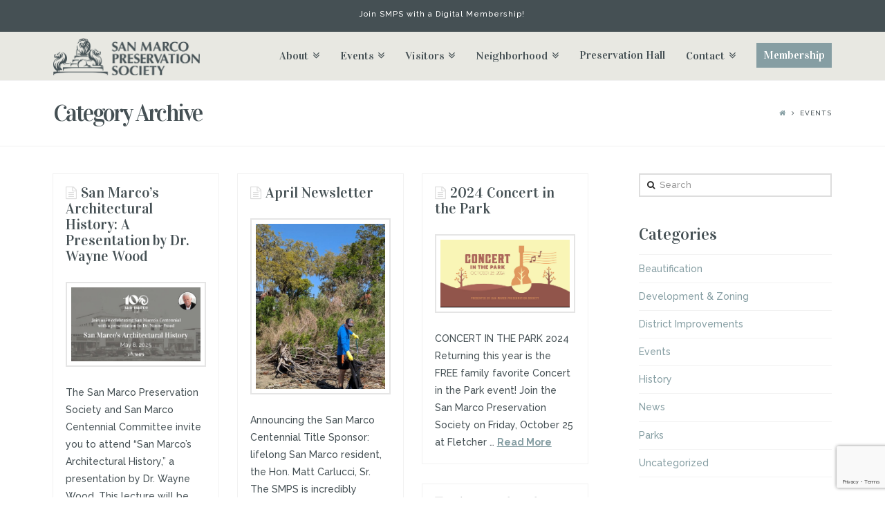

--- FILE ---
content_type: text/html; charset=UTF-8
request_url: https://smpsjax.com/category/events/
body_size: 13609
content:





<!DOCTYPE html>
<!--[if IE 9]><html class="no-js ie9" lang="en"><![endif]-->
<!--[if gt IE 9]><!--><html class="no-js" lang="en"><!--<![endif]-->

<head>
  
<meta charset="UTF-8">
<meta name="viewport" content="width=device-width, initial-scale=1.0">
<title>Events Archives | San Marco Preservation Society</title>
<link rel="pingback" href="https://smpsjax.com/xmlrpc.php"><link rel="shortcut icon" href="//smpsjax.com/wp-content/uploads/2018/06/smps-favicon_sized.png">
	<!-- This site is optimized with the Yoast SEO plugin v14.9 - https://yoast.com/wordpress/plugins/seo/ -->
	<meta name="robots" content="index, follow, max-snippet:-1, max-image-preview:large, max-video-preview:-1" />
	<link rel="canonical" href="https://smpsjax.com/category/events/" />
	<link rel="next" href="https://smpsjax.com/category/events/page/2/" />
	<meta property="og:locale" content="en_US" />
	<meta property="og:type" content="article" />
	<meta property="og:title" content="Events Archives | San Marco Preservation Society" />
	<meta property="og:url" content="https://smpsjax.com/category/events/" />
	<meta property="og:site_name" content="San Marco Preservation Society" />
	<meta name="twitter:card" content="summary" />
	<script type="application/ld+json" class="yoast-schema-graph">{"@context":"https://schema.org","@graph":[{"@type":"Organization","@id":"https://smpsjax.com/#organization","name":"San Marco Preservation Society","url":"https://smpsjax.com/","sameAs":["https://www.facebook.com/SMPSjax","https://www.instagram.com/smpsjax/"],"logo":{"@type":"ImageObject","@id":"https://smpsjax.com/#logo","inLanguage":"en","url":"https://smpsjax.com/wp-content/uploads/2017/05/logo.jpg","width":600,"height":300,"caption":"San Marco Preservation Society"},"image":{"@id":"https://smpsjax.com/#logo"}},{"@type":"WebSite","@id":"https://smpsjax.com/#website","url":"https://smpsjax.com/","name":"San Marco Preservation Society","description":"","publisher":{"@id":"https://smpsjax.com/#organization"},"potentialAction":[{"@type":"SearchAction","target":"https://smpsjax.com/?s={search_term_string}","query-input":"required name=search_term_string"}],"inLanguage":"en"},{"@type":"CollectionPage","@id":"https://smpsjax.com/category/events/#webpage","url":"https://smpsjax.com/category/events/","name":"Events Archives | San Marco Preservation Society","isPartOf":{"@id":"https://smpsjax.com/#website"},"inLanguage":"en","potentialAction":[{"@type":"ReadAction","target":["https://smpsjax.com/category/events/"]}]}]}</script>
	<!-- / Yoast SEO plugin. -->


<link rel='dns-prefetch' href='//www.google.com' />
<link rel='dns-prefetch' href='//fonts.googleapis.com' />
<link rel="alternate" type="application/rss+xml" title="San Marco Preservation Society &raquo; Feed" href="https://smpsjax.com/feed/" />
<link rel="alternate" type="application/rss+xml" title="San Marco Preservation Society &raquo; Comments Feed" href="https://smpsjax.com/comments/feed/" />
<link rel="alternate" type="application/rss+xml" title="San Marco Preservation Society &raquo; Events Category Feed" href="https://smpsjax.com/category/events/feed/" />
		<!-- This site uses the Google Analytics by ExactMetrics plugin v7.17 - Using Analytics tracking - https://www.exactmetrics.com/ -->
							<script src="//www.googletagmanager.com/gtag/js?id=G-0HCRWGH5CT"  data-cfasync="false" data-wpfc-render="false" type="text/javascript" async></script>
			<script data-cfasync="false" data-wpfc-render="false" type="text/javascript">
				var em_version = '7.17';
				var em_track_user = true;
				var em_no_track_reason = '';
				
								var disableStrs = [
										'ga-disable-G-0HCRWGH5CT',
									];

				/* Function to detect opted out users */
				function __gtagTrackerIsOptedOut() {
					for (var index = 0; index < disableStrs.length; index++) {
						if (document.cookie.indexOf(disableStrs[index] + '=true') > -1) {
							return true;
						}
					}

					return false;
				}

				/* Disable tracking if the opt-out cookie exists. */
				if (__gtagTrackerIsOptedOut()) {
					for (var index = 0; index < disableStrs.length; index++) {
						window[disableStrs[index]] = true;
					}
				}

				/* Opt-out function */
				function __gtagTrackerOptout() {
					for (var index = 0; index < disableStrs.length; index++) {
						document.cookie = disableStrs[index] + '=true; expires=Thu, 31 Dec 2099 23:59:59 UTC; path=/';
						window[disableStrs[index]] = true;
					}
				}

				if ('undefined' === typeof gaOptout) {
					function gaOptout() {
						__gtagTrackerOptout();
					}
				}
								window.dataLayer = window.dataLayer || [];

				window.ExactMetricsDualTracker = {
					helpers: {},
					trackers: {},
				};
				if (em_track_user) {
					function __gtagDataLayer() {
						dataLayer.push(arguments);
					}

					function __gtagTracker(type, name, parameters) {
						if (!parameters) {
							parameters = {};
						}

						if (parameters.send_to) {
							__gtagDataLayer.apply(null, arguments);
							return;
						}

						if (type === 'event') {
														parameters.send_to = exactmetrics_frontend.v4_id;
							var hookName = name;
							if (typeof parameters['event_category'] !== 'undefined') {
								hookName = parameters['event_category'] + ':' + name;
							}

							if (typeof ExactMetricsDualTracker.trackers[hookName] !== 'undefined') {
								ExactMetricsDualTracker.trackers[hookName](parameters);
							} else {
								__gtagDataLayer('event', name, parameters);
							}
							
						} else {
							__gtagDataLayer.apply(null, arguments);
						}
					}

					__gtagTracker('js', new Date());
					__gtagTracker('set', {
						'developer_id.dNDMyYj': true,
											});
										__gtagTracker('config', 'G-0HCRWGH5CT', {"forceSSL":"true","page_path":location.pathname + location.search + location.hash} );
															window.gtag = __gtagTracker;										(function () {
						/* https://developers.google.com/analytics/devguides/collection/analyticsjs/ */
						/* ga and __gaTracker compatibility shim. */
						var noopfn = function () {
							return null;
						};
						var newtracker = function () {
							return new Tracker();
						};
						var Tracker = function () {
							return null;
						};
						var p = Tracker.prototype;
						p.get = noopfn;
						p.set = noopfn;
						p.send = function () {
							var args = Array.prototype.slice.call(arguments);
							args.unshift('send');
							__gaTracker.apply(null, args);
						};
						var __gaTracker = function () {
							var len = arguments.length;
							if (len === 0) {
								return;
							}
							var f = arguments[len - 1];
							if (typeof f !== 'object' || f === null || typeof f.hitCallback !== 'function') {
								if ('send' === arguments[0]) {
									var hitConverted, hitObject = false, action;
									if ('event' === arguments[1]) {
										if ('undefined' !== typeof arguments[3]) {
											hitObject = {
												'eventAction': arguments[3],
												'eventCategory': arguments[2],
												'eventLabel': arguments[4],
												'value': arguments[5] ? arguments[5] : 1,
											}
										}
									}
									if ('pageview' === arguments[1]) {
										if ('undefined' !== typeof arguments[2]) {
											hitObject = {
												'eventAction': 'page_view',
												'page_path': arguments[2],
											}
										}
									}
									if (typeof arguments[2] === 'object') {
										hitObject = arguments[2];
									}
									if (typeof arguments[5] === 'object') {
										Object.assign(hitObject, arguments[5]);
									}
									if ('undefined' !== typeof arguments[1].hitType) {
										hitObject = arguments[1];
										if ('pageview' === hitObject.hitType) {
											hitObject.eventAction = 'page_view';
										}
									}
									if (hitObject) {
										action = 'timing' === arguments[1].hitType ? 'timing_complete' : hitObject.eventAction;
										hitConverted = mapArgs(hitObject);
										__gtagTracker('event', action, hitConverted);
									}
								}
								return;
							}

							function mapArgs(args) {
								var arg, hit = {};
								var gaMap = {
									'eventCategory': 'event_category',
									'eventAction': 'event_action',
									'eventLabel': 'event_label',
									'eventValue': 'event_value',
									'nonInteraction': 'non_interaction',
									'timingCategory': 'event_category',
									'timingVar': 'name',
									'timingValue': 'value',
									'timingLabel': 'event_label',
									'page': 'page_path',
									'location': 'page_location',
									'title': 'page_title',
								};
								for (arg in args) {
																		if (!(!args.hasOwnProperty(arg) || !gaMap.hasOwnProperty(arg))) {
										hit[gaMap[arg]] = args[arg];
									} else {
										hit[arg] = args[arg];
									}
								}
								return hit;
							}

							try {
								f.hitCallback();
							} catch (ex) {
							}
						};
						__gaTracker.create = newtracker;
						__gaTracker.getByName = newtracker;
						__gaTracker.getAll = function () {
							return [];
						};
						__gaTracker.remove = noopfn;
						__gaTracker.loaded = true;
						window['__gaTracker'] = __gaTracker;
					})();
									} else {
										console.log("");
					(function () {
						function __gtagTracker() {
							return null;
						}

						window['__gtagTracker'] = __gtagTracker;
						window['gtag'] = __gtagTracker;
					})();
									}
			</script>
				<!-- / Google Analytics by ExactMetrics -->
		<style type="text/css">
img.wp-smiley,
img.emoji {
	display: inline !important;
	border: none !important;
	box-shadow: none !important;
	height: 1em !important;
	width: 1em !important;
	margin: 0 .07em !important;
	vertical-align: -0.1em !important;
	background: none !important;
	padding: 0 !important;
}
</style>
	<link rel='stylesheet' id='wp-block-library-css'  href='https://smpsjax.com/wp-includes/css/dist/block-library/style.min.css' type='text/css' media='all' />
<link rel='stylesheet' id='magic_tooltips_for_gravity_forms_guten_block-cgb-style-css-css'  href='https://smpsjax.com/wp-content/cache/busting/1/wp-content/plugins/magic-tooltips-for-gravity-forms/assets/guten-block/blocks.style.build-2.0.50.1020.css' type='text/css' media='all' />
<link rel='stylesheet' id='image_map_pro-styles-css'  href='https://smpsjax.com/wp-content/cache/busting/1/wp-content/plugins/image-map-pro-cornerstone/css/image-map-pro-0.1.0.css' type='text/css' media='all' />
<link rel='stylesheet' id='x-stack-css'  href='https://smpsjax.com/wp-content/cache/busting/1/wp-content/themes/x/framework/css/dist/site/stacks/renew-4.6.4.css' type='text/css' media='all' />
<link rel='stylesheet' id='x-child-css'  href='https://smpsjax.com/wp-content/cache/busting/1/wp-content/themes/x-child/style-4.6.4.css' type='text/css' media='all' />
<link rel='stylesheet' id='x-gravity-forms-css'  href='https://smpsjax.com/wp-content/cache/busting/1/wp-content/themes/x/framework/css/dist/site/gravity_forms/renew-4.6.4.css' type='text/css' media='all' />
<link rel='stylesheet' id='x-google-fonts-css'  href='//fonts.googleapis.com/css?family=Raleway%3A500%2C500italic%2C700%2C700italic%7CVidaloka%3A400%7CLato%3A700&#038;subset=latin%2Clatin-ext&#038;ver=4.6.4&#038;display=swap' type='text/css' media='all' />
<script type='text/javascript' src='https://smpsjax.com/wp-content/cache/busting/1/wp-content/plugins/google-analytics-dashboard-for-wp/assets/js/frontend-gtag.min-7.17.js'></script>
<script data-cfasync="false" data-wpfc-render="false" type="text/javascript" id='exactmetrics-frontend-script-js-extra'>/* <![CDATA[ */
var exactmetrics_frontend = {"js_events_tracking":"true","download_extensions":"zip,mp3,mpeg,pdf,docx,pptx,xlsx,rar","inbound_paths":"[{\"path\":\"\\\/go\\\/\",\"label\":\"affiliate\"},{\"path\":\"\\\/recommend\\\/\",\"label\":\"affiliate\"},{\"path\":\"\\\/out\\\/\",\"label\":\"Affiliate\"}]","home_url":"https:\/\/smpsjax.com","hash_tracking":"true","v4_id":"G-0HCRWGH5CT"};/* ]]> */
</script>
<script type='text/javascript' src='https://smpsjax.com/wp-content/cache/busting/1/wp-includes/js/jquery/jquery-1.12.4-wp.js'></script>
<script type='text/javascript' src='https://smpsjax.com/wp-content/cache/busting/1/wp-includes/js/jquery/jquery-migrate.min-1.4.1.js'></script>
<script type='text/javascript' src='https://smpsjax.com/wp-content/cache/busting/1/wp-content/plugins/image-map-pro-cornerstone/js/image-map-pro-0.1.0.js'></script>
<script type='text/javascript' src='https://smpsjax.com/wp-content/cache/busting/1/wp-content/themes/x/framework/js/dist/site/x-head.min-4.6.4.js'></script>
<script type='text/javascript' src='https://smpsjax.com/wp-content/cache/busting/1/wp-content/plugins/cornerstone/assets/dist/js/site/cs-head.min-1.3.3.js'></script>
<link rel='https://api.w.org/' href='https://smpsjax.com/wp-json/' />
<script src="https://zeffy-scripts.s3.ca-central-1.amazonaws.com/embed-form-script.min.js"></script><style>.post-thumbnail img[src$='.svg'] { width: 100%; height: auto; }</style>
<!--BEGIN: TRACKING CODE MANAGER (v2.0.16) BY INTELLYWP.COM IN HEAD//-->
<!-- Google tag (gtag.js) -->
<script async src="https://www.googletagmanager.com/gtag/js?id=G-V3Z8F331WR"></script>
<script>
  window.dataLayer = window.dataLayer || [];
  function gtag(){dataLayer.push(arguments);}
  gtag('js', new Date());

  gtag('config', 'G-V3Z8F331WR');
</script>
<meta name="google-site-verification" content="EdH-HYsPNEOL1L33BuSpiW0IEUVggzgtTcderTxnRj4" />
<script src='https://www.google.com/recaptcha/api.js'></script>
<!--END: https://wordpress.org/plugins/tracking-code-manager IN HEAD//--><link rel="apple-touch-icon" sizes="180x180" href="/wp-content/uploads/fbrfg/apple-touch-icon.png?v=Omy7qLreXJ">
<link rel="icon" type="image/png" sizes="32x32" href="/wp-content/uploads/fbrfg/favicon-32x32.png?v=Omy7qLreXJ">
<link rel="icon" type="image/png" sizes="16x16" href="/wp-content/uploads/fbrfg/favicon-16x16.png?v=Omy7qLreXJ">
<link rel="manifest" href="/wp-content/uploads/fbrfg/site.webmanifest?v=Omy7qLreXJ">
<link rel="mask-icon" href="/wp-content/uploads/fbrfg/safari-pinned-tab.svg?v=Omy7qLreXJ" color="#224954">
<link rel="shortcut icon" href="/wp-content/uploads/fbrfg/favicon.ico?v=Omy7qLreXJ">
<meta name="msapplication-TileColor" content="#425d85">
<meta name="msapplication-config" content="/wp-content/uploads/fbrfg/browserconfig.xml?v=Omy7qLreXJ">
<meta name="theme-color" content="#ffffff"><style id="x-generated-css" type="text/css">a,h1 a:hover,h2 a:hover,h3 a:hover,h4 a:hover,h5 a:hover,h6 a:hover,.x-comment-time:hover,#reply-title small a,.comment-reply-link:hover,.x-comment-author a:hover,.x-recent-posts a:hover .h-recent-posts{color:#869ea3;}a:hover,#reply-title small a:hover{color:#b3c4d0;}.entry-title:before{color:#dddddd;}a.x-img-thumbnail:hover,li.bypostauthor > article.comment{border-color:#869ea3;}.flex-direction-nav a,.flex-control-nav a:hover,.flex-control-nav a.flex-active,.x-dropcap,.x-skill-bar .bar,.x-pricing-column.featured h2,.h-comments-title small,.x-pagination a:hover,.x-entry-share .x-share:hover,.entry-thumb,.widget_tag_cloud .tagcloud a:hover,.widget_product_tag_cloud .tagcloud a:hover,.x-highlight,.x-recent-posts .x-recent-posts-img:after,.x-portfolio-filters{background-color:#869ea3;}.x-portfolio-filters:hover{background-color:#b3c4d0;}.x-main{width:68.79803%;}.x-sidebar{width:24.79803%;}.x-topbar .p-info,.x-topbar .p-info a,.x-topbar .x-social-global a{color:#ffffff;}.x-topbar .p-info a:hover{color:#b3c4d0;}.x-topbar{background-color:#455054;}.x-navbar .desktop .x-nav > li:before{padding-top:26px;}.x-navbar .desktop .x-nav > li > a,.x-navbar .desktop .sub-menu li > a,.x-navbar .mobile .x-nav li a{color:#455054;}.x-navbar .desktop .x-nav > li > a:hover,.x-navbar .desktop .x-nav > .x-active > a,.x-navbar .desktop .x-nav > .current-menu-item > a,.x-navbar .desktop .sub-menu li > a:hover,.x-navbar .desktop .sub-menu li.x-active > a,.x-navbar .desktop .sub-menu li.current-menu-item > a,.x-navbar .desktop .x-nav .x-megamenu > .sub-menu > li > a,.x-navbar .mobile .x-nav li > a:hover,.x-navbar .mobile .x-nav li.x-active > a,.x-navbar .mobile .x-nav li.current-menu-item > a{color:#869ea3;}.x-btn-navbar,.x-btn-navbar:hover{color:#ffffff;}.x-navbar .desktop .sub-menu li:before,.x-navbar .desktop .sub-menu li:after{background-color:#455054;}.x-navbar,.x-navbar .sub-menu{background-color:#e8e8e2 !important;}.x-btn-navbar,.x-btn-navbar.collapsed:hover{background-color:#b3c4d0;}.x-btn-navbar.collapsed{background-color:rgb(134,158,163);}.x-navbar .desktop .x-nav > li > a:hover > span,.x-navbar .desktop .x-nav > li.x-active > a > span,.x-navbar .desktop .x-nav > li.current-menu-item > a > span{box-shadow:0 2px 0 0 #869ea3;}.x-navbar .desktop .x-nav > li > a{height:70px;padding-top:26px;}.x-navbar .desktop .x-nav > li ul{top:70px;}.x-colophon.bottom{background-color:#455054;}.x-colophon.bottom,.x-colophon.bottom a,.x-colophon.bottom .x-social-global a{color:#ffffff;}.h-landmark{font-weight:500;}.x-comment-author a{color:#455054;}.x-comment-author a,.comment-form-author label,.comment-form-email label,.comment-form-url label,.comment-form-rating label,.comment-form-comment label,.widget_calendar #wp-calendar caption,.widget_calendar #wp-calendar th,.x-accordion-heading .x-accordion-toggle,.x-nav-tabs > li > a:hover,.x-nav-tabs > .active > a,.x-nav-tabs > .active > a:hover{color:#455054;}.widget_calendar #wp-calendar th{border-bottom-color:#455054;}.x-pagination span.current,.x-portfolio-filters-menu,.widget_tag_cloud .tagcloud a,.h-feature-headline span i,.widget_price_filter .ui-slider .ui-slider-handle{background-color:#455054;}@media (max-width:979px){}body{font-size:14px;font-style:normal;font-weight:500;color:#455054;background-color:hsl(0,0%,100%);}a:focus,select:focus,input[type="file"]:focus,input[type="radio"]:focus,input[type="submit"]:focus,input[type="checkbox"]:focus{outline:thin dotted #333;outline:5px auto #869ea3;outline-offset:-1px;}h1,h2,h3,h4,h5,h6,.h1,.h2,.h3,.h4,.h5,.h6{font-family:"Vidaloka",serif;font-style:normal;font-weight:400;}h1,.h1{letter-spacing:0.002em;}h2,.h2{letter-spacing:-0.001em;}h3,.h3{letter-spacing:-0.001em;}h4,.h4{letter-spacing:0.002em;}h5,.h5{letter-spacing:0.005em;}h6,.h6{letter-spacing:-0.001em;}.w-h{font-weight:400 !important;}.x-container.width{width:88%;}.x-container.max{max-width:1200px;}.x-main.full{float:none;display:block;width:auto;}@media (max-width:979px){.x-main.full,.x-main.left,.x-main.right,.x-sidebar.left,.x-sidebar.right{float:none;display:block;width:auto !important;}}.entry-header,.entry-content{font-size:14px;}body,input,button,select,textarea{font-family:"Raleway",sans-serif;}h1,h2,h3,h4,h5,h6,.h1,.h2,.h3,.h4,.h5,.h6,h1 a,h2 a,h3 a,h4 a,h5 a,h6 a,.h1 a,.h2 a,.h3 a,.h4 a,.h5 a,.h6 a,blockquote{color:#455054;}.cfc-h-tx{color:#455054 !important;}.cfc-h-bd{border-color:#455054 !important;}.cfc-h-bg{background-color:#455054 !important;}.cfc-b-tx{color:#455054 !important;}.cfc-b-bd{border-color:#455054 !important;}.cfc-b-bg{background-color:#455054 !important;}body.x-navbar-fixed-top-active .x-navbar-wrap{height:70px;}.x-navbar-inner{min-height:70px;}.x-brand{margin-top:9px;font-family:"Lato",sans-serif;font-size:42px;font-style:normal;font-weight:700;letter-spacing:-0.035em;color:#272727;}.x-brand:hover,.x-brand:focus{color:#272727;}.x-brand img{width:212.5px;}.x-navbar .x-nav-wrap .x-nav > li > a{font-family:"Vidaloka",serif;font-style:normal;font-weight:400;letter-spacing:0.001em;}.x-navbar .desktop .x-nav > li > a{font-size:16px;}.x-navbar .desktop .x-nav > li > a:not(.x-btn-navbar-woocommerce){padding-left:15px;padding-right:15px;}.x-navbar .desktop .x-nav > li > a > span{margin-right:-0.001em;}.x-btn-navbar{margin-top:18px;}.x-btn-navbar,.x-btn-navbar.collapsed{font-size:18px;}@media (max-width:979px){body.x-navbar-fixed-top-active .x-navbar-wrap{height:auto;}.x-widgetbar{left:0;right:0;}}.x-btn,.button,[type="submit"]{color:hsl(0,0%,100%);border-color:hsla(190,14%,58%,0);background-color:#869ea3;text-shadow:0 0.075em 0.075em rgba(0,0,0,0.5);}.x-btn:hover,.button:hover,[type="submit"]:hover{color:#ffffff;border-color:hsla(205,24%,76%,0);background-color:#b3c4d0;text-shadow:0 0.075em 0.075em rgba(0,0,0,0.5);}.x-btn.x-btn-real,.x-btn.x-btn-real:hover{margin-bottom:0.25em;text-shadow:0 0.075em 0.075em rgba(0,0,0,0.65);}.x-btn.x-btn-real{box-shadow:0 0.25em 0 0 #a71000,0 4px 9px rgba(0,0,0,0.75);}.x-btn.x-btn-real:hover{box-shadow:0 0.25em 0 0 #a71000,0 4px 9px rgba(0,0,0,0.75);}.x-btn.x-btn-flat,.x-btn.x-btn-flat:hover{margin-bottom:0;text-shadow:0 0.075em 0.075em rgba(0,0,0,0.65);box-shadow:none;}.x-btn.x-btn-transparent,.x-btn.x-btn-transparent:hover{margin-bottom:0;border-width:3px;text-shadow:none;text-transform:uppercase;background-color:transparent;box-shadow:none;}body .gform_wrapper .gfield_required,body .gform_wrapper span.ginput_total{color:#869ea3;}body .gform_wrapper h2.gsection_title,body .gform_wrapper h3.gform_title{font-weight:400;}body .gform_wrapper h2.gsection_title{letter-spacing:-0.001em !important;}body .gform_wrapper h3.gform_title{letter-spacing:-0.001em !important;}body .gform_wrapper .top_label .gfield_label,body .gform_wrapper .left_label .gfield_label,body .gform_wrapper .right_label .gfield_label{font-weight:500;}/* Left Align Drop Down Menus */
.masthead-inline .x-navbar .sub-menu {
    left: 0 !important;
}

.masthead-inline .x-navbar .desktop .sub-menu .sub-menu {
    left: 210px !important;
}

/* Avoiding Submenu Delay */
.x-navbar .desktop .x-nav li:hover > .sub-menu {
    display: block;
}

/* Membership Highlight */
#menu-item-42 span {
    padding: 10px;
    background: #869EA3;
    color: #fff;

}
#menu-item-42 span:hover {
    background: #455054;
}
#menu-item-42 > a { 
    padding-top: 16px;}

/*  Button Font  */
.x-btn {
font-family: Vidaloka;
}

/* Remove Button Text Shadow */
a.x-btn {
text-shadow: none !important;
}

/* Stack Feature Boxes */
@media (max-width: 767px) {
    .x-feature-box-graphic {
        display: block !important;
    }

    .x-feature-box-graphic-inner {
        margin: 0 auto;
    }

    .x-feature-box-content {
        text-align: center;
    }
}

/* Footer Height */
.x-colophon.bottom {
	padding: 10px 0;
}

/* Alternate Button */
.x-btn.alt-btn {
  color: #ffffff;
  background-color: #869ea3;
}

.x-btn.alt-btn:hover {
  color: #ffffff;
  background-color: #455054;
}

/* Vertically Center Button Text */
.x-btn {
    padding-bottom: 0.614em !important;
    padding-top: 0.614em !important;
}

/* Hide Social in Top Bar */
.x-topbar-inner .x-social-global { display: none; }

/* Center Top Bar */
.x-topbar {
text-align: center !important;
}

.x-topbar .p-info {
float: none;
}</style><style id="cornerstone-custom-page-css" type="text/css">.flexmethod{display:-webkit-box;display:-ms-flexbox;display:flex;-ms-flex-line-pack:stretch;align-content:stretch;-ms-flex-wrap:wrap;flex-wrap:wrap;}.container{display:-webkit-box;display:-ms-flexbox;display:flex;-webkit-box-orient:vertical;-webkit-box-direction:normal;-ms-flex-direction:column;flex-direction:column;}.item-button{margin-top:auto;}</style></head>

<body class="archive category category-events category-9 x-renew x-navbar-fixed-top-active x-full-width-layout-active x-content-sidebar-active x-post-meta-disabled x-masonry-active x-archive-masonry-active x-v4_6_4 x-child-theme-active cornerstone-v1_3_3">

  
  <div id="top" class="site">

  
  
  <header class="masthead masthead-inline" role="banner">
    

  <div class="x-topbar">
    <div class="x-topbar-inner x-container max width">
            <p class="p-info"><a href="https://www.zeffy.com/en-US/ticketing/8e46ba5b-ed9b-49b7-9485-a36f593847e2">Join SMPS with a Digital Membership!</a></p>
            <div class="x-social-global"><a href="https://www.facebook.com/SMPSjax" class="facebook" title="Facebook" target="_blank"><i class="x-icon-facebook-square" data-x-icon="&#xf082;" aria-hidden="true"></i></a><a href="https://www.linkedin.com/company/san-marco-preservation-society" class="linkedin" title="LinkedIn" target="_blank"><i class="x-icon-linkedin-square" data-x-icon="&#xf08c;" aria-hidden="true"></i></a><a href="https://www.instagram.com/smpsjax/" class="instagram" title="Instagram" target="_blank"><i class="x-icon-instagram" data-x-icon="&#xf16d;" aria-hidden="true"></i></a></div>    </div>
  </div>

    

  <div class="x-navbar-wrap">
    <div class="x-navbar">
      <div class="x-navbar-inner">
        <div class="x-container max width">
          
<h1 class="visually-hidden">San Marco Preservation Society</h1>
<a href="https://smpsjax.com/" class="x-brand img" title="">
  <img src="//smpsjax.com/wp-content/uploads/2020/05/logo@2x.png" alt=""></a>           
<a href="#" class="x-btn-navbar collapsed" data-toggle="collapse" data-target=".x-nav-wrap.mobile">
  <i class="x-icon-bars" data-x-icon="&#xf0c9;"></i>
  <span class="visually-hidden">Navigation</span>
</a>

<nav class="x-nav-wrap desktop" role="navigation">
  <ul id="menu-primary-menu" class="x-nav"><li id="menu-item-36" class="menu-item menu-item-type-post_type menu-item-object-page menu-item-has-children menu-item-36"><a href="https://smpsjax.com/about/"><span>About</span></a>
<ul class="sub-menu">
	<li id="menu-item-270" class="menu-item menu-item-type-custom menu-item-object-custom menu-item-270"><a href="/about/#board"><span>Board of Directors</span></a></li>
	<li id="menu-item-38" class="menu-item menu-item-type-post_type menu-item-object-page menu-item-38"><a href="https://smpsjax.com/?page_id=22"><span>News</span></a></li>
	<li id="menu-item-45" class="menu-item menu-item-type-post_type menu-item-object-page menu-item-45"><a href="https://smpsjax.com/san-marco-by-design/"><span>San Marco By Design</span></a></li>
	<li id="menu-item-1372" class="menu-item menu-item-type-post_type menu-item-object-page menu-item-1372"><a href="https://smpsjax.com/historic-resources/"><span>Historic Resources</span></a></li>
</ul>
</li>
<li id="menu-item-260" class="menu-item menu-item-type-post_type menu-item-object-page menu-item-has-children menu-item-260"><a href="https://smpsjax.com/events/"><span>Events</span></a>
<ul class="sub-menu">
	<li id="menu-item-578" class="menu-item menu-item-type-post_type menu-item-object-page menu-item-578"><a href="https://smpsjax.com/events/"><span>Signature Events</span></a></li>
	<li id="menu-item-3129" class="menu-item menu-item-type-post_type menu-item-object-page menu-item-3129"><a href="https://smpsjax.com/?page_id=2935"><span>Centennial</span></a></li>
</ul>
</li>
<li id="menu-item-50" class="menu-item menu-item-type-post_type menu-item-object-page menu-item-has-children menu-item-50"><a href="https://smpsjax.com/visitors/"><span>Visitors</span></a>
<ul class="sub-menu">
	<li id="menu-item-243" class="menu-item menu-item-type-custom menu-item-object-custom menu-item-243"><a href="/visitors/#dining"><span>Dining</span></a></li>
	<li id="menu-item-244" class="menu-item menu-item-type-custom menu-item-object-custom menu-item-244"><a href="/visitors/#shopping"><span>Shopping</span></a></li>
	<li id="menu-item-245" class="menu-item menu-item-type-custom menu-item-object-custom menu-item-245"><a href="/visitors/#entertainment"><span>Entertainment</span></a></li>
	<li id="menu-item-246" class="menu-item menu-item-type-custom menu-item-object-custom menu-item-246"><a href="/visitors/#lodging"><span>Lodging</span></a></li>
</ul>
</li>
<li id="menu-item-44" class="menu-item menu-item-type-post_type menu-item-object-page menu-item-has-children menu-item-44"><a href="https://smpsjax.com/residents/"><span>Neighborhood</span></a>
<ul class="sub-menu">
	<li id="menu-item-436" class="menu-item menu-item-type-custom menu-item-object-custom menu-item-436"><a href="/residents/#parks"><span>Parks</span></a></li>
	<li id="menu-item-437" class="menu-item menu-item-type-custom menu-item-object-custom menu-item-437"><a href="/residents/#schools"><span>Schools</span></a></li>
	<li id="menu-item-438" class="menu-item menu-item-type-custom menu-item-object-custom menu-item-438"><a href="/residents/#councilperson"><span>City Councilperson</span></a></li>
	<li id="menu-item-439" class="menu-item menu-item-type-custom menu-item-object-custom menu-item-439"><a href="/residents/#zoning"><span>Zoning</span></a></li>
	<li id="menu-item-2928" class="menu-item menu-item-type-custom menu-item-object-custom menu-item-2928"><a href="/residents/#smbd"><span>San Marco by Design</span></a></li>
	<li id="menu-item-2716" class="menu-item menu-item-type-post_type menu-item-object-page menu-item-2716"><a href="https://smpsjax.com/house-plaques/"><span>House Plaques</span></a></li>
	<li id="menu-item-2707" class="menu-item menu-item-type-post_type menu-item-object-page menu-item-2707"><a href="https://smpsjax.com/balis-park-bricks/"><span>Balis Park Personalized Bricks</span></a></li>
</ul>
</li>
<li id="menu-item-43" class="menu-item menu-item-type-post_type menu-item-object-page menu-item-43"><a href="https://smpsjax.com/preservation-hall/"><span>Preservation Hall</span></a></li>
<li id="menu-item-37" class="menu-item menu-item-type-post_type menu-item-object-page menu-item-has-children menu-item-37"><a href="https://smpsjax.com/contact/"><span>Contact</span></a>
<ul class="sub-menu">
	<li id="menu-item-2071" class="menu-item menu-item-type-post_type menu-item-object-page menu-item-2071"><a href="https://smpsjax.com/get-involved/"><span>Get Involved</span></a></li>
</ul>
</li>
<li id="menu-item-42" class="menu-item menu-item-type-post_type menu-item-object-page menu-item-42"><a href="https://smpsjax.com/membership/"><span>Membership</span></a></li>
</ul></nav>

<div class="x-nav-wrap mobile collapse">
  <ul id="menu-primary-menu-1" class="x-nav"><li class="menu-item menu-item-type-post_type menu-item-object-page menu-item-has-children menu-item-36"><a href="https://smpsjax.com/about/"><span>About</span></a>
<ul class="sub-menu">
	<li class="menu-item menu-item-type-custom menu-item-object-custom menu-item-270"><a href="/about/#board"><span>Board of Directors</span></a></li>
	<li class="menu-item menu-item-type-post_type menu-item-object-page menu-item-38"><a href="https://smpsjax.com/?page_id=22"><span>News</span></a></li>
	<li class="menu-item menu-item-type-post_type menu-item-object-page menu-item-45"><a href="https://smpsjax.com/san-marco-by-design/"><span>San Marco By Design</span></a></li>
	<li class="menu-item menu-item-type-post_type menu-item-object-page menu-item-1372"><a href="https://smpsjax.com/historic-resources/"><span>Historic Resources</span></a></li>
</ul>
</li>
<li class="menu-item menu-item-type-post_type menu-item-object-page menu-item-has-children menu-item-260"><a href="https://smpsjax.com/events/"><span>Events</span></a>
<ul class="sub-menu">
	<li class="menu-item menu-item-type-post_type menu-item-object-page menu-item-578"><a href="https://smpsjax.com/events/"><span>Signature Events</span></a></li>
	<li class="menu-item menu-item-type-post_type menu-item-object-page menu-item-3129"><a href="https://smpsjax.com/?page_id=2935"><span>Centennial</span></a></li>
</ul>
</li>
<li class="menu-item menu-item-type-post_type menu-item-object-page menu-item-has-children menu-item-50"><a href="https://smpsjax.com/visitors/"><span>Visitors</span></a>
<ul class="sub-menu">
	<li class="menu-item menu-item-type-custom menu-item-object-custom menu-item-243"><a href="/visitors/#dining"><span>Dining</span></a></li>
	<li class="menu-item menu-item-type-custom menu-item-object-custom menu-item-244"><a href="/visitors/#shopping"><span>Shopping</span></a></li>
	<li class="menu-item menu-item-type-custom menu-item-object-custom menu-item-245"><a href="/visitors/#entertainment"><span>Entertainment</span></a></li>
	<li class="menu-item menu-item-type-custom menu-item-object-custom menu-item-246"><a href="/visitors/#lodging"><span>Lodging</span></a></li>
</ul>
</li>
<li class="menu-item menu-item-type-post_type menu-item-object-page menu-item-has-children menu-item-44"><a href="https://smpsjax.com/residents/"><span>Neighborhood</span></a>
<ul class="sub-menu">
	<li class="menu-item menu-item-type-custom menu-item-object-custom menu-item-436"><a href="/residents/#parks"><span>Parks</span></a></li>
	<li class="menu-item menu-item-type-custom menu-item-object-custom menu-item-437"><a href="/residents/#schools"><span>Schools</span></a></li>
	<li class="menu-item menu-item-type-custom menu-item-object-custom menu-item-438"><a href="/residents/#councilperson"><span>City Councilperson</span></a></li>
	<li class="menu-item menu-item-type-custom menu-item-object-custom menu-item-439"><a href="/residents/#zoning"><span>Zoning</span></a></li>
	<li class="menu-item menu-item-type-custom menu-item-object-custom menu-item-2928"><a href="/residents/#smbd"><span>San Marco by Design</span></a></li>
	<li class="menu-item menu-item-type-post_type menu-item-object-page menu-item-2716"><a href="https://smpsjax.com/house-plaques/"><span>House Plaques</span></a></li>
	<li class="menu-item menu-item-type-post_type menu-item-object-page menu-item-2707"><a href="https://smpsjax.com/balis-park-bricks/"><span>Balis Park Personalized Bricks</span></a></li>
</ul>
</li>
<li class="menu-item menu-item-type-post_type menu-item-object-page menu-item-43"><a href="https://smpsjax.com/preservation-hall/"><span>Preservation Hall</span></a></li>
<li class="menu-item menu-item-type-post_type menu-item-object-page menu-item-has-children menu-item-37"><a href="https://smpsjax.com/contact/"><span>Contact</span></a>
<ul class="sub-menu">
	<li class="menu-item menu-item-type-post_type menu-item-object-page menu-item-2071"><a href="https://smpsjax.com/get-involved/"><span>Get Involved</span></a></li>
</ul>
</li>
<li class="menu-item menu-item-type-post_type menu-item-object-page menu-item-42"><a href="https://smpsjax.com/membership/"><span>Membership</span></a></li>
</ul></div>

        </div>
      </div>
    </div>
  </div>

  </header>

    
  
    <header class="x-header-landmark">
      <div class="x-container max width">
        <div class="x-landmark-breadcrumbs-wrap">
          <div class="x-landmark">

          
            
            <h1 class="h-landmark"><span>Category Archive</span></h1>

          
          </div>

                                    <div class="x-breadcrumbs-wrap">
                <div class="x-breadcrumbs"><a href="https://smpsjax.com"><span class="home"><i class="x-icon-home" data-x-icon="&#xf015;"></i></span></a> <span class="delimiter"><i class="x-icon-angle-right" data-x-icon="&#xf105;"></i></span> <span class="current">Events</span></div>              </div>
                      
          
        </div>
      </div>
    </header>

  
  <div class="x-container max width offset">
    <div class="x-main left" role="main">

      

  
<script>

  jQuery(document).ready(function($) {

    
    var $container = $('#x-iso-container');

    $container.before('<span id="x-isotope-loading"><span>');

    $(window).load(function() {
      $container.isotope({
        itemSelector   : '.x-iso-container > .hentry',
        resizable      : true,
        filter         : '*',
                containerStyle : {
          overflow : 'hidden',
          position : 'relative'
        }
      });
      $('#x-isotope-loading').stop(true,true).fadeOut(300);
      $('#x-iso-container > .hentry').each(function(i) {
        $(this).delay(i * 150).animate({'opacity' : 1}, 500);
      });
    });

    $(window).smartresize(function() {
      $container.isotope({  });
    });

  });

</script>
  <div id="x-iso-container" class="x-iso-container x-iso-container-posts cols-3">

                            
<article id="post-3005" class="post-3005 post type-post status-publish format-standard has-post-thumbnail hentry category-events category-history">
  <div class="entry-wrap">
    
<header class="entry-header">
    <h2 class="entry-title">
    <a href="https://smpsjax.com/wayne-wood-sm-architectural-history/" title="Permalink to: &quot;San Marco&#8217;s Architectural History: A Presentation by Dr. Wayne Wood&quot;">San Marco&#8217;s Architectural History: A Presentation by Dr. Wayne Wood</a>
  </h2>
    </header>          <div class="entry-featured">
        <a href="https://smpsjax.com/wayne-wood-sm-architectural-history/" class="entry-thumb" title="Permalink to: &quot;San Marco&#8217;s Architectural History: A Presentation by Dr. Wayne Wood&quot;"><img width="846" height="483" src="https://smpsjax.com/wp-content/uploads/2025/04/WW-event-LinkedIn-Post-846x483.jpg" class="attachment-entry size-entry wp-post-image" alt="" /></a>      </div>
        


<div class="entry-content excerpt">


  <p>The San Marco Preservation Society and San Marco Centennial Committee invite you to attend &#8220;San Marco&#8217;s Architectural History,&#8221; a presentation by Dr. Wayne Wood. This lecture will be held on &#8230; <a href="https://smpsjax.com/wayne-wood-sm-architectural-history/" class="more-link">Read More</a></p>


</div>

  </div>
</article>                                
<article id="post-2981" class="post-2981 post type-post status-publish format-standard has-post-thumbnail hentry category-events category-news category-parks">
  <div class="entry-wrap">
    
<header class="entry-header">
    <h2 class="entry-title">
    <a href="https://smpsjax.com/april-newsletter/" title="Permalink to: &quot;April Newsletter&quot;">April Newsletter</a>
  </h2>
    </header>          <div class="entry-featured">
        <a href="https://smpsjax.com/april-newsletter/" class="entry-thumb" title="Permalink to: &quot;April Newsletter&quot;"><img width="492" height="628" src="https://smpsjax.com/wp-content/uploads/2025/04/unnamed-3.jpg" class="attachment-entry size-entry wp-post-image" alt="" /></a>      </div>
        


<div class="entry-content excerpt">


  <p>Announcing the San Marco Centennial Title Sponsor: lifelong San Marco resident, the Hon. Matt Carlucci, Sr. The SMPS is incredibly grateful to Matt and his wife, Karen, for their ongoing &#8230; <a href="https://smpsjax.com/april-newsletter/" class="more-link">Read More</a></p>


</div>

  </div>
</article>                                
<article id="post-2795" class="post-2795 post type-post status-publish format-standard has-post-thumbnail hentry category-events category-news">
  <div class="entry-wrap">
    
<header class="entry-header">
    <h2 class="entry-title">
    <a href="https://smpsjax.com/concert-in-the-park-2024/" title="Permalink to: &quot;2024 Concert in the Park&quot;">2024 Concert in the Park</a>
  </h2>
    </header>          <div class="entry-featured">
        <a href="https://smpsjax.com/concert-in-the-park-2024/" class="entry-thumb" title="Permalink to: &quot;2024 Concert in the Park&quot;"><img width="846" height="442" src="https://smpsjax.com/wp-content/uploads/2024/09/CITP-Banner-2024-846x442.jpg" class="attachment-entry size-entry wp-post-image" alt="" /></a>      </div>
        


<div class="entry-content excerpt">


  <p>CONCERT IN THE PARK 2024 Returning this year is the FREE family favorite Concert in the Park event! Join the San Marco Preservation Society on Friday, October 25 at Fletcher &#8230; <a href="https://smpsjax.com/concert-in-the-park-2024/" class="more-link">Read More</a></p>


</div>

  </div>
</article>                                
<article id="post-2780" class="post-2780 post type-post status-publish format-standard has-post-thumbnail hentry category-beautification category-events">
  <div class="entry-wrap">
    
<header class="entry-header">
    <h2 class="entry-title">
    <a href="https://smpsjax.com/river-oaks-clean-up/" title="Permalink to: &quot;River Oaks Clean Up&quot;">River Oaks Clean Up</a>
  </h2>
    </header>          <div class="entry-featured">
        <a href="https://smpsjax.com/river-oaks-clean-up/" class="entry-thumb" title="Permalink to: &quot;River Oaks Clean Up&quot;"><img width="846" height="709" src="https://smpsjax.com/wp-content/uploads/2024/08/River-Oaks-Park-Clean-up-846x709.png" class="attachment-entry size-entry wp-post-image" alt="" /></a>      </div>
        


<div class="entry-content excerpt">


  <p>San Marco Preservation Society is teaming up with St John&#8217;s Riverkeeper for a recreational, educational, and service outing to showcase San Marco&#8217;s River Oaks Park, Craig Creek, and the St &#8230; <a href="https://smpsjax.com/river-oaks-clean-up/" class="more-link">Read More</a></p>


</div>

  </div>
</article>                                
<article id="post-2722" class="post-2722 post type-post status-publish format-standard has-post-thumbnail hentry category-beautification category-events category-news category-parks tag-904happyhour tag-event tag-food tag-jacksonville tag-local tag-party tag-san-marco-preservation-society tag-stufftodo tag-wine tag-wine-down-in-the-parks">
  <div class="entry-wrap">
    
<header class="entry-header">
    <h2 class="entry-title">
    <a href="https://smpsjax.com/wine-down-2024/" title="Permalink to: &quot;Wine Down in the Parks 2024&quot;">Wine Down in the Parks 2024</a>
  </h2>
    </header>          <div class="entry-featured">
        <a href="https://smpsjax.com/wine-down-2024/" class="entry-thumb" title="Permalink to: &quot;Wine Down in the Parks 2024&quot;"><img width="846" height="476" src="https://smpsjax.com/wp-content/uploads/2024/03/WDIP2024FBEventCover-846x476.jpg" class="attachment-entry size-entry wp-post-image" alt="" /></a>      </div>
        


<div class="entry-content excerpt">


  <p>Wine Down in the Parks is a pre-sale e-ticketed event with an attendance cap. If tickets remain available, they will be sold at the door for $70 each, no exceptions. &#8230; <a href="https://smpsjax.com/wine-down-2024/" class="more-link">Read More</a></p>


</div>

  </div>
</article>                                
<article id="post-2596" class="post-2596 post type-post status-publish format-standard has-post-thumbnail hentry category-events category-news">
  <div class="entry-wrap">
    
<header class="entry-header">
    <h2 class="entry-title">
    <a href="https://smpsjax.com/concert-in-the-park-2023/" title="Permalink to: &quot;Concert in the Park 2023&quot;">Concert in the Park 2023</a>
  </h2>
    </header>          <div class="entry-featured">
        <a href="https://smpsjax.com/concert-in-the-park-2023/" class="entry-thumb" title="Permalink to: &quot;Concert in the Park 2023&quot;"><img width="846" height="442" src="https://smpsjax.com/wp-content/uploads/2023/08/CITP-Banner-2023.2-846x442.jpg" class="attachment-entry size-entry wp-post-image" alt="" /></a>      </div>
        


<div class="entry-content excerpt">


  <p>CONCERT IN THE PARK 2023 Returning this year is the FREE family favorite Concert in the Park event! Join the San Marco Preservation Society on Friday, October 20 at Fletcher &#8230; <a href="https://smpsjax.com/concert-in-the-park-2023/" class="more-link">Read More</a></p>


</div>

  </div>
</article>                                
<article id="post-2516" class="post-2516 post type-post status-publish format-standard has-post-thumbnail hentry category-events">
  <div class="entry-wrap">
    
<header class="entry-header">
    <h2 class="entry-title">
    <a href="https://smpsjax.com/wine-down-in-the-parks-2023/" title="Permalink to: &quot;Wine Down in the Parks 2023&quot;">Wine Down in the Parks 2023</a>
  </h2>
    </header>          <div class="entry-featured">
        <a href="https://smpsjax.com/wine-down-in-the-parks-2023/" class="entry-thumb" title="Permalink to: &quot;Wine Down in the Parks 2023&quot;"><img width="846" height="476" src="https://smpsjax.com/wp-content/uploads/2023/03/WDIP2023FBEventCover-846x476.jpg" class="attachment-entry size-entry wp-post-image" alt="" /></a>      </div>
        


<div class="entry-content excerpt">


  <p>2023 SPONSORS &amp; PARTNERS TITLE SPONSOR: Matt Carlucci State Farm Gold Lion Sponsor: Cowford Realty and Design Bronze Lion Sponsors: The Hendricks at San Marco, Resident Community News Group, Singleton &#8230; <a href="https://smpsjax.com/wine-down-in-the-parks-2023/" class="more-link">Read More</a></p>


</div>

  </div>
</article>                                
<article id="post-2482" class="post-2482 post type-post status-publish format-standard has-post-thumbnail hentry category-events category-news">
  <div class="entry-wrap">
    
<header class="entry-header">
    <h2 class="entry-title">
    <a href="https://smpsjax.com/smps-membership-goes-online/" title="Permalink to: &quot;SMPS Membership Goes ONLINE!&quot;">SMPS Membership Goes ONLINE!</a>
  </h2>
    </header>          <div class="entry-featured">
        <a href="https://smpsjax.com/smps-membership-goes-online/" class="entry-thumb" title="Permalink to: &quot;SMPS Membership Goes ONLINE!&quot;"><img width="846" height="443" src="https://smpsjax.com/wp-content/uploads/2023/01/2023MembershipONLINEbanner-846x443.jpg" class="attachment-entry size-entry wp-post-image" alt="" /></a>      </div>
        


<div class="entry-content excerpt">


  <p>The SMPS is leaping into the 21st century with the launch of an online membership platform! Through this new system, members will be able to create their own login and account &#8230; <a href="https://smpsjax.com/smps-membership-goes-online/" class="more-link">Read More</a></p>


</div>

  </div>
</article>                                
<article id="post-2383" class="post-2383 post type-post status-publish format-standard has-post-thumbnail hentry category-events category-news">
  <div class="entry-wrap">
    
<header class="entry-header">
    <h2 class="entry-title">
    <a href="https://smpsjax.com/concert-in-the-park-2022/" title="Permalink to: &quot;Concert in the Park 2022&quot;">Concert in the Park 2022</a>
  </h2>
    </header>          <div class="entry-featured">
        <a href="https://smpsjax.com/concert-in-the-park-2022/" class="entry-thumb" title="Permalink to: &quot;Concert in the Park 2022&quot;"><img width="846" height="442" src="https://smpsjax.com/wp-content/uploads/2021/09/Concert-in-the-Park-Social_Banner-1-846x442.jpg" class="attachment-entry size-entry wp-post-image" alt="" /></a>      </div>
        


<div class="entry-content excerpt">


  <p>CONCERT IN THE PARK 2022 Returning this year is the FREE family favorite Concert in the Park event! Join the San Marco Preservation Society on Friday, November 4 at Fletcher &#8230; <a href="https://smpsjax.com/concert-in-the-park-2022/" class="more-link">Read More</a></p>


</div>

  </div>
</article>                                
<article id="post-2302" class="post-2302 post type-post status-publish format-standard has-post-thumbnail hentry category-events">
  <div class="entry-wrap">
    
<header class="entry-header">
    <h2 class="entry-title">
    <a href="https://smpsjax.com/wine-down-in-the-parks-2022/" title="Permalink to: &quot;Wine Down in the Parks 2022&quot;">Wine Down in the Parks 2022</a>
  </h2>
    </header>          <div class="entry-featured">
        <a href="https://smpsjax.com/wine-down-in-the-parks-2022/" class="entry-thumb" title="Permalink to: &quot;Wine Down in the Parks 2022&quot;"><img width="846" height="476" src="https://smpsjax.com/wp-content/uploads/2022/03/2022FbookEventCover-846x476.jpg" class="attachment-entry size-entry wp-post-image" alt="" /></a>      </div>
        


<div class="entry-content excerpt">


  <p>Wine Down in the Parks is the SMPS’ showcase of not only three gorgeous San Marco parks, but many of our local San Marco vendors. All food, beverage, and music &#8230; <a href="https://smpsjax.com/wine-down-in-the-parks-2022/" class="more-link">Read More</a></p>


</div>

  </div>
</article>                  
  </div>


<div class="x-pagination"><ul class="center-list center-text">
<li><span class="pages">Page 1 of 2</span></li><li></li><li><span class="current">1</span></li><li><a href="https://smpsjax.com/category/events/page/2/" class="single_page" title="2">2</a></li><li><a href="https://smpsjax.com/category/events/page/2/" class="prev-next hidden-phone">&#x2192;</a></li></ul></div>

    </div>

    


  <aside class="x-sidebar right" role="complementary">
          <div id="search-2" class="widget widget_search">
<form method="get" id="searchform" class="form-search" action="https://smpsjax.com/">
  <label for="s" class="visually-hidden">Search</label>
  <input type="text" id="s" class="search-query" name="s" placeholder="Search" />
</form></div><div id="categories-2" class="widget widget_categories"><h4 class="h-widget">Categories</h4>		<ul>
				<li class="cat-item cat-item-33"><a href="https://smpsjax.com/category/district-improvements/beautification/">Beautification</a>
</li>
	<li class="cat-item cat-item-26"><a href="https://smpsjax.com/category/development-zoning/">Development &amp; Zoning</a>
</li>
	<li class="cat-item cat-item-5"><a href="https://smpsjax.com/category/district-improvements/">District Improvements</a>
</li>
	<li class="cat-item cat-item-9 current-cat"><a aria-current="page" href="https://smpsjax.com/category/events/">Events</a>
</li>
	<li class="cat-item cat-item-6"><a href="https://smpsjax.com/category/history/">History</a>
</li>
	<li class="cat-item cat-item-4"><a href="https://smpsjax.com/category/news/">News</a>
</li>
	<li class="cat-item cat-item-32"><a href="https://smpsjax.com/category/parks/">Parks</a>
</li>
	<li class="cat-item cat-item-1"><a href="https://smpsjax.com/category/uncategorized/">Uncategorized</a>
</li>
		</ul>
			</div>		<div id="recent-posts-2" class="widget widget_recent_entries">		<h4 class="h-widget">Recent Posts</h4>		<ul>
											<li>
					<a href="https://smpsjax.com/wayne-wood-sm-architectural-history/">San Marco&#8217;s Architectural History: A Presentation by Dr. Wayne Wood</a>
									</li>
											<li>
					<a href="https://smpsjax.com/april-newsletter/">April Newsletter</a>
									</li>
											<li>
					<a href="https://smpsjax.com/february-newsletter-big-announcements/">February Newsletter: Big Announcements!</a>
									</li>
											<li>
					<a href="https://smpsjax.com/smps-announces-inaugural-executive-director/">SMPS Announces Inaugural Executive Director</a>
									</li>
											<li>
					<a href="https://smpsjax.com/concert-in-the-park-2024/">2024 Concert in the Park</a>
									</li>
					</ul>
		</div><div id="archives-2" class="widget widget_archive"><h4 class="h-widget">Archives</h4>		<ul>
				<li><a href='https://smpsjax.com/2025/04/'>April 2025</a></li>
	<li><a href='https://smpsjax.com/2025/03/'>March 2025</a></li>
	<li><a href='https://smpsjax.com/2024/10/'>October 2024</a></li>
	<li><a href='https://smpsjax.com/2024/09/'>September 2024</a></li>
	<li><a href='https://smpsjax.com/2024/08/'>August 2024</a></li>
	<li><a href='https://smpsjax.com/2024/03/'>March 2024</a></li>
	<li><a href='https://smpsjax.com/2024/01/'>January 2024</a></li>
	<li><a href='https://smpsjax.com/2023/11/'>November 2023</a></li>
	<li><a href='https://smpsjax.com/2023/08/'>August 2023</a></li>
	<li><a href='https://smpsjax.com/2023/07/'>July 2023</a></li>
	<li><a href='https://smpsjax.com/2023/05/'>May 2023</a></li>
	<li><a href='https://smpsjax.com/2023/03/'>March 2023</a></li>
	<li><a href='https://smpsjax.com/2023/01/'>January 2023</a></li>
	<li><a href='https://smpsjax.com/2022/10/'>October 2022</a></li>
	<li><a href='https://smpsjax.com/2022/09/'>September 2022</a></li>
	<li><a href='https://smpsjax.com/2022/07/'>July 2022</a></li>
	<li><a href='https://smpsjax.com/2022/05/'>May 2022</a></li>
	<li><a href='https://smpsjax.com/2022/03/'>March 2022</a></li>
	<li><a href='https://smpsjax.com/2021/12/'>December 2021</a></li>
	<li><a href='https://smpsjax.com/2021/10/'>October 2021</a></li>
	<li><a href='https://smpsjax.com/2021/09/'>September 2021</a></li>
	<li><a href='https://smpsjax.com/2021/07/'>July 2021</a></li>
	<li><a href='https://smpsjax.com/2021/05/'>May 2021</a></li>
	<li><a href='https://smpsjax.com/2021/03/'>March 2021</a></li>
	<li><a href='https://smpsjax.com/2020/12/'>December 2020</a></li>
	<li><a href='https://smpsjax.com/2020/09/'>September 2020</a></li>
	<li><a href='https://smpsjax.com/2020/01/'>January 2020</a></li>
	<li><a href='https://smpsjax.com/2019/06/'>June 2019</a></li>
	<li><a href='https://smpsjax.com/2019/05/'>May 2019</a></li>
	<li><a href='https://smpsjax.com/2019/02/'>February 2019</a></li>
	<li><a href='https://smpsjax.com/2019/01/'>January 2019</a></li>
	<li><a href='https://smpsjax.com/2018/10/'>October 2018</a></li>
	<li><a href='https://smpsjax.com/2018/09/'>September 2018</a></li>
	<li><a href='https://smpsjax.com/2018/06/'>June 2018</a></li>
	<li><a href='https://smpsjax.com/2018/05/'>May 2018</a></li>
	<li><a href='https://smpsjax.com/2018/03/'>March 2018</a></li>
	<li><a href='https://smpsjax.com/2018/02/'>February 2018</a></li>
	<li><a href='https://smpsjax.com/2018/01/'>January 2018</a></li>
	<li><a href='https://smpsjax.com/2017/09/'>September 2017</a></li>
	<li><a href='https://smpsjax.com/2017/05/'>May 2017</a></li>
	<li><a href='https://smpsjax.com/2017/04/'>April 2017</a></li>
	<li><a href='https://smpsjax.com/2017/03/'>March 2017</a></li>
	<li><a href='https://smpsjax.com/2017/02/'>February 2017</a></li>
	<li><a href='https://smpsjax.com/2017/01/'>January 2017</a></li>
	<li><a href='https://smpsjax.com/2016/11/'>November 2016</a></li>
	<li><a href='https://smpsjax.com/2016/10/'>October 2016</a></li>
	<li><a href='https://smpsjax.com/2016/09/'>September 2016</a></li>
	<li><a href='https://smpsjax.com/2016/03/'>March 2016</a></li>
		</ul>
			</div>      </aside>


  </div>



  
    

  <a class="x-scroll-top right fade" href="#top" title="Back to Top">
    <i class="x-icon-angle-up" data-x-icon="&#xf106;"></i>
  </a>

  <script>

  jQuery(document).ready(function($) {

    var windowObj            = $(window);
    var body                 = $('body');
    var bodyOffsetBottom     = windowObj.scrollBottom();             // 1
    var bodyHeightAdjustment = body.height() - bodyOffsetBottom;     // 2
    var bodyHeightAdjusted   = body.height() - bodyHeightAdjustment; // 3
    var scrollTopAnchor      = $('.x-scroll-top');

    function sizingUpdate(){
      var bodyOffsetTop = windowObj.scrollTop();
      if ( bodyOffsetTop > ( bodyHeightAdjusted * 0.25 ) ) {
        scrollTopAnchor.addClass('in');
      } else {
        scrollTopAnchor.removeClass('in');
      }
    }

    windowObj.bind('scroll', sizingUpdate).resize(sizingUpdate);
    sizingUpdate();

    scrollTopAnchor.click(function(){
      $('html,body').animate({ scrollTop: 0 }, 850, 'easeInOutExpo');
      return false;
    });

  });

  </script>

  

  
    <footer class="x-colophon bottom" role="contentinfo">
      <div class="x-container max width">

                  <div class="x-social-global"><a href="https://www.facebook.com/SMPSjax" class="facebook" title="Facebook" target="_blank"><i class="x-icon-facebook-square" data-x-icon="&#xf082;" aria-hidden="true"></i></a><a href="https://www.linkedin.com/company/san-marco-preservation-society" class="linkedin" title="LinkedIn" target="_blank"><i class="x-icon-linkedin-square" data-x-icon="&#xf08c;" aria-hidden="true"></i></a><a href="https://www.instagram.com/smpsjax/" class="instagram" title="Instagram" target="_blank"><i class="x-icon-instagram" data-x-icon="&#xf16d;" aria-hidden="true"></i></a></div>        
        
                  <div class="x-colophon-content">
            <p>© 2025 San Marco Preservation Society, All Rights Reserved.
<p><font color="#869ea3">Website Design by</font> <a href="https://nueramarketing.com" target="_blank" style="color: rgb(134,158,163)"><font color="#869ea3">Nuera Marketing</font></a></p>          </div>
        
      </div>
    </footer>

  

  
  </div> <!-- END #top.site -->

  
<script type='text/javascript'>
/* <![CDATA[ */
var wpcf7 = {"apiSettings":{"root":"https:\/\/smpsjax.com\/wp-json\/contact-form-7\/v1","namespace":"contact-form-7\/v1"},"cached":"1"};
/* ]]> */
</script>
<script type='text/javascript' src='https://smpsjax.com/wp-content/cache/busting/1/wp-content/plugins/contact-form-7/includes/js/scripts-5.2.2.js'></script>
<script type='text/javascript' src='https://www.google.com/recaptcha/api.js?render=6Lco9wgcAAAAAIwVFpXtHQ7_vCrbRoyeO4NcZVzH&#038;ver=3.0'></script>
<script type='text/javascript'>
/* <![CDATA[ */
var wpcf7_recaptcha = {"sitekey":"6Lco9wgcAAAAAIwVFpXtHQ7_vCrbRoyeO4NcZVzH","actions":{"homepage":"homepage","contactform":"contactform"}};
/* ]]> */
</script>
<script type='text/javascript' src='https://smpsjax.com/wp-content/cache/busting/1/wp-content/plugins/contact-form-7/modules/recaptcha/script-5.2.2.js'></script>
<script type='text/javascript' src='https://smpsjax.com/wp-content/cache/busting/1/wp-content/themes/x/framework/js/dist/site/x-body.min-4.6.4.js'></script>
<script type='text/javascript' src='https://smpsjax.com/wp-content/cache/busting/1/wp-content/plugins/cornerstone/assets/dist/js/site/cs-body.min-1.3.3.js'></script>

  
  
</body>
</html>
<!-- This website is like a Rocket, isn't it? Performance optimized by WP Rocket. Learn more: https://wp-rocket.me - Debug: cached@1768821293 -->

--- FILE ---
content_type: text/html; charset=utf-8
request_url: https://www.google.com/recaptcha/api2/anchor?ar=1&k=6Lco9wgcAAAAAIwVFpXtHQ7_vCrbRoyeO4NcZVzH&co=aHR0cHM6Ly9zbXBzamF4LmNvbTo0NDM.&hl=en&v=PoyoqOPhxBO7pBk68S4YbpHZ&size=invisible&anchor-ms=20000&execute-ms=30000&cb=5owpvi9hyce
body_size: 48463
content:
<!DOCTYPE HTML><html dir="ltr" lang="en"><head><meta http-equiv="Content-Type" content="text/html; charset=UTF-8">
<meta http-equiv="X-UA-Compatible" content="IE=edge">
<title>reCAPTCHA</title>
<style type="text/css">
/* cyrillic-ext */
@font-face {
  font-family: 'Roboto';
  font-style: normal;
  font-weight: 400;
  font-stretch: 100%;
  src: url(//fonts.gstatic.com/s/roboto/v48/KFO7CnqEu92Fr1ME7kSn66aGLdTylUAMa3GUBHMdazTgWw.woff2) format('woff2');
  unicode-range: U+0460-052F, U+1C80-1C8A, U+20B4, U+2DE0-2DFF, U+A640-A69F, U+FE2E-FE2F;
}
/* cyrillic */
@font-face {
  font-family: 'Roboto';
  font-style: normal;
  font-weight: 400;
  font-stretch: 100%;
  src: url(//fonts.gstatic.com/s/roboto/v48/KFO7CnqEu92Fr1ME7kSn66aGLdTylUAMa3iUBHMdazTgWw.woff2) format('woff2');
  unicode-range: U+0301, U+0400-045F, U+0490-0491, U+04B0-04B1, U+2116;
}
/* greek-ext */
@font-face {
  font-family: 'Roboto';
  font-style: normal;
  font-weight: 400;
  font-stretch: 100%;
  src: url(//fonts.gstatic.com/s/roboto/v48/KFO7CnqEu92Fr1ME7kSn66aGLdTylUAMa3CUBHMdazTgWw.woff2) format('woff2');
  unicode-range: U+1F00-1FFF;
}
/* greek */
@font-face {
  font-family: 'Roboto';
  font-style: normal;
  font-weight: 400;
  font-stretch: 100%;
  src: url(//fonts.gstatic.com/s/roboto/v48/KFO7CnqEu92Fr1ME7kSn66aGLdTylUAMa3-UBHMdazTgWw.woff2) format('woff2');
  unicode-range: U+0370-0377, U+037A-037F, U+0384-038A, U+038C, U+038E-03A1, U+03A3-03FF;
}
/* math */
@font-face {
  font-family: 'Roboto';
  font-style: normal;
  font-weight: 400;
  font-stretch: 100%;
  src: url(//fonts.gstatic.com/s/roboto/v48/KFO7CnqEu92Fr1ME7kSn66aGLdTylUAMawCUBHMdazTgWw.woff2) format('woff2');
  unicode-range: U+0302-0303, U+0305, U+0307-0308, U+0310, U+0312, U+0315, U+031A, U+0326-0327, U+032C, U+032F-0330, U+0332-0333, U+0338, U+033A, U+0346, U+034D, U+0391-03A1, U+03A3-03A9, U+03B1-03C9, U+03D1, U+03D5-03D6, U+03F0-03F1, U+03F4-03F5, U+2016-2017, U+2034-2038, U+203C, U+2040, U+2043, U+2047, U+2050, U+2057, U+205F, U+2070-2071, U+2074-208E, U+2090-209C, U+20D0-20DC, U+20E1, U+20E5-20EF, U+2100-2112, U+2114-2115, U+2117-2121, U+2123-214F, U+2190, U+2192, U+2194-21AE, U+21B0-21E5, U+21F1-21F2, U+21F4-2211, U+2213-2214, U+2216-22FF, U+2308-230B, U+2310, U+2319, U+231C-2321, U+2336-237A, U+237C, U+2395, U+239B-23B7, U+23D0, U+23DC-23E1, U+2474-2475, U+25AF, U+25B3, U+25B7, U+25BD, U+25C1, U+25CA, U+25CC, U+25FB, U+266D-266F, U+27C0-27FF, U+2900-2AFF, U+2B0E-2B11, U+2B30-2B4C, U+2BFE, U+3030, U+FF5B, U+FF5D, U+1D400-1D7FF, U+1EE00-1EEFF;
}
/* symbols */
@font-face {
  font-family: 'Roboto';
  font-style: normal;
  font-weight: 400;
  font-stretch: 100%;
  src: url(//fonts.gstatic.com/s/roboto/v48/KFO7CnqEu92Fr1ME7kSn66aGLdTylUAMaxKUBHMdazTgWw.woff2) format('woff2');
  unicode-range: U+0001-000C, U+000E-001F, U+007F-009F, U+20DD-20E0, U+20E2-20E4, U+2150-218F, U+2190, U+2192, U+2194-2199, U+21AF, U+21E6-21F0, U+21F3, U+2218-2219, U+2299, U+22C4-22C6, U+2300-243F, U+2440-244A, U+2460-24FF, U+25A0-27BF, U+2800-28FF, U+2921-2922, U+2981, U+29BF, U+29EB, U+2B00-2BFF, U+4DC0-4DFF, U+FFF9-FFFB, U+10140-1018E, U+10190-1019C, U+101A0, U+101D0-101FD, U+102E0-102FB, U+10E60-10E7E, U+1D2C0-1D2D3, U+1D2E0-1D37F, U+1F000-1F0FF, U+1F100-1F1AD, U+1F1E6-1F1FF, U+1F30D-1F30F, U+1F315, U+1F31C, U+1F31E, U+1F320-1F32C, U+1F336, U+1F378, U+1F37D, U+1F382, U+1F393-1F39F, U+1F3A7-1F3A8, U+1F3AC-1F3AF, U+1F3C2, U+1F3C4-1F3C6, U+1F3CA-1F3CE, U+1F3D4-1F3E0, U+1F3ED, U+1F3F1-1F3F3, U+1F3F5-1F3F7, U+1F408, U+1F415, U+1F41F, U+1F426, U+1F43F, U+1F441-1F442, U+1F444, U+1F446-1F449, U+1F44C-1F44E, U+1F453, U+1F46A, U+1F47D, U+1F4A3, U+1F4B0, U+1F4B3, U+1F4B9, U+1F4BB, U+1F4BF, U+1F4C8-1F4CB, U+1F4D6, U+1F4DA, U+1F4DF, U+1F4E3-1F4E6, U+1F4EA-1F4ED, U+1F4F7, U+1F4F9-1F4FB, U+1F4FD-1F4FE, U+1F503, U+1F507-1F50B, U+1F50D, U+1F512-1F513, U+1F53E-1F54A, U+1F54F-1F5FA, U+1F610, U+1F650-1F67F, U+1F687, U+1F68D, U+1F691, U+1F694, U+1F698, U+1F6AD, U+1F6B2, U+1F6B9-1F6BA, U+1F6BC, U+1F6C6-1F6CF, U+1F6D3-1F6D7, U+1F6E0-1F6EA, U+1F6F0-1F6F3, U+1F6F7-1F6FC, U+1F700-1F7FF, U+1F800-1F80B, U+1F810-1F847, U+1F850-1F859, U+1F860-1F887, U+1F890-1F8AD, U+1F8B0-1F8BB, U+1F8C0-1F8C1, U+1F900-1F90B, U+1F93B, U+1F946, U+1F984, U+1F996, U+1F9E9, U+1FA00-1FA6F, U+1FA70-1FA7C, U+1FA80-1FA89, U+1FA8F-1FAC6, U+1FACE-1FADC, U+1FADF-1FAE9, U+1FAF0-1FAF8, U+1FB00-1FBFF;
}
/* vietnamese */
@font-face {
  font-family: 'Roboto';
  font-style: normal;
  font-weight: 400;
  font-stretch: 100%;
  src: url(//fonts.gstatic.com/s/roboto/v48/KFO7CnqEu92Fr1ME7kSn66aGLdTylUAMa3OUBHMdazTgWw.woff2) format('woff2');
  unicode-range: U+0102-0103, U+0110-0111, U+0128-0129, U+0168-0169, U+01A0-01A1, U+01AF-01B0, U+0300-0301, U+0303-0304, U+0308-0309, U+0323, U+0329, U+1EA0-1EF9, U+20AB;
}
/* latin-ext */
@font-face {
  font-family: 'Roboto';
  font-style: normal;
  font-weight: 400;
  font-stretch: 100%;
  src: url(//fonts.gstatic.com/s/roboto/v48/KFO7CnqEu92Fr1ME7kSn66aGLdTylUAMa3KUBHMdazTgWw.woff2) format('woff2');
  unicode-range: U+0100-02BA, U+02BD-02C5, U+02C7-02CC, U+02CE-02D7, U+02DD-02FF, U+0304, U+0308, U+0329, U+1D00-1DBF, U+1E00-1E9F, U+1EF2-1EFF, U+2020, U+20A0-20AB, U+20AD-20C0, U+2113, U+2C60-2C7F, U+A720-A7FF;
}
/* latin */
@font-face {
  font-family: 'Roboto';
  font-style: normal;
  font-weight: 400;
  font-stretch: 100%;
  src: url(//fonts.gstatic.com/s/roboto/v48/KFO7CnqEu92Fr1ME7kSn66aGLdTylUAMa3yUBHMdazQ.woff2) format('woff2');
  unicode-range: U+0000-00FF, U+0131, U+0152-0153, U+02BB-02BC, U+02C6, U+02DA, U+02DC, U+0304, U+0308, U+0329, U+2000-206F, U+20AC, U+2122, U+2191, U+2193, U+2212, U+2215, U+FEFF, U+FFFD;
}
/* cyrillic-ext */
@font-face {
  font-family: 'Roboto';
  font-style: normal;
  font-weight: 500;
  font-stretch: 100%;
  src: url(//fonts.gstatic.com/s/roboto/v48/KFO7CnqEu92Fr1ME7kSn66aGLdTylUAMa3GUBHMdazTgWw.woff2) format('woff2');
  unicode-range: U+0460-052F, U+1C80-1C8A, U+20B4, U+2DE0-2DFF, U+A640-A69F, U+FE2E-FE2F;
}
/* cyrillic */
@font-face {
  font-family: 'Roboto';
  font-style: normal;
  font-weight: 500;
  font-stretch: 100%;
  src: url(//fonts.gstatic.com/s/roboto/v48/KFO7CnqEu92Fr1ME7kSn66aGLdTylUAMa3iUBHMdazTgWw.woff2) format('woff2');
  unicode-range: U+0301, U+0400-045F, U+0490-0491, U+04B0-04B1, U+2116;
}
/* greek-ext */
@font-face {
  font-family: 'Roboto';
  font-style: normal;
  font-weight: 500;
  font-stretch: 100%;
  src: url(//fonts.gstatic.com/s/roboto/v48/KFO7CnqEu92Fr1ME7kSn66aGLdTylUAMa3CUBHMdazTgWw.woff2) format('woff2');
  unicode-range: U+1F00-1FFF;
}
/* greek */
@font-face {
  font-family: 'Roboto';
  font-style: normal;
  font-weight: 500;
  font-stretch: 100%;
  src: url(//fonts.gstatic.com/s/roboto/v48/KFO7CnqEu92Fr1ME7kSn66aGLdTylUAMa3-UBHMdazTgWw.woff2) format('woff2');
  unicode-range: U+0370-0377, U+037A-037F, U+0384-038A, U+038C, U+038E-03A1, U+03A3-03FF;
}
/* math */
@font-face {
  font-family: 'Roboto';
  font-style: normal;
  font-weight: 500;
  font-stretch: 100%;
  src: url(//fonts.gstatic.com/s/roboto/v48/KFO7CnqEu92Fr1ME7kSn66aGLdTylUAMawCUBHMdazTgWw.woff2) format('woff2');
  unicode-range: U+0302-0303, U+0305, U+0307-0308, U+0310, U+0312, U+0315, U+031A, U+0326-0327, U+032C, U+032F-0330, U+0332-0333, U+0338, U+033A, U+0346, U+034D, U+0391-03A1, U+03A3-03A9, U+03B1-03C9, U+03D1, U+03D5-03D6, U+03F0-03F1, U+03F4-03F5, U+2016-2017, U+2034-2038, U+203C, U+2040, U+2043, U+2047, U+2050, U+2057, U+205F, U+2070-2071, U+2074-208E, U+2090-209C, U+20D0-20DC, U+20E1, U+20E5-20EF, U+2100-2112, U+2114-2115, U+2117-2121, U+2123-214F, U+2190, U+2192, U+2194-21AE, U+21B0-21E5, U+21F1-21F2, U+21F4-2211, U+2213-2214, U+2216-22FF, U+2308-230B, U+2310, U+2319, U+231C-2321, U+2336-237A, U+237C, U+2395, U+239B-23B7, U+23D0, U+23DC-23E1, U+2474-2475, U+25AF, U+25B3, U+25B7, U+25BD, U+25C1, U+25CA, U+25CC, U+25FB, U+266D-266F, U+27C0-27FF, U+2900-2AFF, U+2B0E-2B11, U+2B30-2B4C, U+2BFE, U+3030, U+FF5B, U+FF5D, U+1D400-1D7FF, U+1EE00-1EEFF;
}
/* symbols */
@font-face {
  font-family: 'Roboto';
  font-style: normal;
  font-weight: 500;
  font-stretch: 100%;
  src: url(//fonts.gstatic.com/s/roboto/v48/KFO7CnqEu92Fr1ME7kSn66aGLdTylUAMaxKUBHMdazTgWw.woff2) format('woff2');
  unicode-range: U+0001-000C, U+000E-001F, U+007F-009F, U+20DD-20E0, U+20E2-20E4, U+2150-218F, U+2190, U+2192, U+2194-2199, U+21AF, U+21E6-21F0, U+21F3, U+2218-2219, U+2299, U+22C4-22C6, U+2300-243F, U+2440-244A, U+2460-24FF, U+25A0-27BF, U+2800-28FF, U+2921-2922, U+2981, U+29BF, U+29EB, U+2B00-2BFF, U+4DC0-4DFF, U+FFF9-FFFB, U+10140-1018E, U+10190-1019C, U+101A0, U+101D0-101FD, U+102E0-102FB, U+10E60-10E7E, U+1D2C0-1D2D3, U+1D2E0-1D37F, U+1F000-1F0FF, U+1F100-1F1AD, U+1F1E6-1F1FF, U+1F30D-1F30F, U+1F315, U+1F31C, U+1F31E, U+1F320-1F32C, U+1F336, U+1F378, U+1F37D, U+1F382, U+1F393-1F39F, U+1F3A7-1F3A8, U+1F3AC-1F3AF, U+1F3C2, U+1F3C4-1F3C6, U+1F3CA-1F3CE, U+1F3D4-1F3E0, U+1F3ED, U+1F3F1-1F3F3, U+1F3F5-1F3F7, U+1F408, U+1F415, U+1F41F, U+1F426, U+1F43F, U+1F441-1F442, U+1F444, U+1F446-1F449, U+1F44C-1F44E, U+1F453, U+1F46A, U+1F47D, U+1F4A3, U+1F4B0, U+1F4B3, U+1F4B9, U+1F4BB, U+1F4BF, U+1F4C8-1F4CB, U+1F4D6, U+1F4DA, U+1F4DF, U+1F4E3-1F4E6, U+1F4EA-1F4ED, U+1F4F7, U+1F4F9-1F4FB, U+1F4FD-1F4FE, U+1F503, U+1F507-1F50B, U+1F50D, U+1F512-1F513, U+1F53E-1F54A, U+1F54F-1F5FA, U+1F610, U+1F650-1F67F, U+1F687, U+1F68D, U+1F691, U+1F694, U+1F698, U+1F6AD, U+1F6B2, U+1F6B9-1F6BA, U+1F6BC, U+1F6C6-1F6CF, U+1F6D3-1F6D7, U+1F6E0-1F6EA, U+1F6F0-1F6F3, U+1F6F7-1F6FC, U+1F700-1F7FF, U+1F800-1F80B, U+1F810-1F847, U+1F850-1F859, U+1F860-1F887, U+1F890-1F8AD, U+1F8B0-1F8BB, U+1F8C0-1F8C1, U+1F900-1F90B, U+1F93B, U+1F946, U+1F984, U+1F996, U+1F9E9, U+1FA00-1FA6F, U+1FA70-1FA7C, U+1FA80-1FA89, U+1FA8F-1FAC6, U+1FACE-1FADC, U+1FADF-1FAE9, U+1FAF0-1FAF8, U+1FB00-1FBFF;
}
/* vietnamese */
@font-face {
  font-family: 'Roboto';
  font-style: normal;
  font-weight: 500;
  font-stretch: 100%;
  src: url(//fonts.gstatic.com/s/roboto/v48/KFO7CnqEu92Fr1ME7kSn66aGLdTylUAMa3OUBHMdazTgWw.woff2) format('woff2');
  unicode-range: U+0102-0103, U+0110-0111, U+0128-0129, U+0168-0169, U+01A0-01A1, U+01AF-01B0, U+0300-0301, U+0303-0304, U+0308-0309, U+0323, U+0329, U+1EA0-1EF9, U+20AB;
}
/* latin-ext */
@font-face {
  font-family: 'Roboto';
  font-style: normal;
  font-weight: 500;
  font-stretch: 100%;
  src: url(//fonts.gstatic.com/s/roboto/v48/KFO7CnqEu92Fr1ME7kSn66aGLdTylUAMa3KUBHMdazTgWw.woff2) format('woff2');
  unicode-range: U+0100-02BA, U+02BD-02C5, U+02C7-02CC, U+02CE-02D7, U+02DD-02FF, U+0304, U+0308, U+0329, U+1D00-1DBF, U+1E00-1E9F, U+1EF2-1EFF, U+2020, U+20A0-20AB, U+20AD-20C0, U+2113, U+2C60-2C7F, U+A720-A7FF;
}
/* latin */
@font-face {
  font-family: 'Roboto';
  font-style: normal;
  font-weight: 500;
  font-stretch: 100%;
  src: url(//fonts.gstatic.com/s/roboto/v48/KFO7CnqEu92Fr1ME7kSn66aGLdTylUAMa3yUBHMdazQ.woff2) format('woff2');
  unicode-range: U+0000-00FF, U+0131, U+0152-0153, U+02BB-02BC, U+02C6, U+02DA, U+02DC, U+0304, U+0308, U+0329, U+2000-206F, U+20AC, U+2122, U+2191, U+2193, U+2212, U+2215, U+FEFF, U+FFFD;
}
/* cyrillic-ext */
@font-face {
  font-family: 'Roboto';
  font-style: normal;
  font-weight: 900;
  font-stretch: 100%;
  src: url(//fonts.gstatic.com/s/roboto/v48/KFO7CnqEu92Fr1ME7kSn66aGLdTylUAMa3GUBHMdazTgWw.woff2) format('woff2');
  unicode-range: U+0460-052F, U+1C80-1C8A, U+20B4, U+2DE0-2DFF, U+A640-A69F, U+FE2E-FE2F;
}
/* cyrillic */
@font-face {
  font-family: 'Roboto';
  font-style: normal;
  font-weight: 900;
  font-stretch: 100%;
  src: url(//fonts.gstatic.com/s/roboto/v48/KFO7CnqEu92Fr1ME7kSn66aGLdTylUAMa3iUBHMdazTgWw.woff2) format('woff2');
  unicode-range: U+0301, U+0400-045F, U+0490-0491, U+04B0-04B1, U+2116;
}
/* greek-ext */
@font-face {
  font-family: 'Roboto';
  font-style: normal;
  font-weight: 900;
  font-stretch: 100%;
  src: url(//fonts.gstatic.com/s/roboto/v48/KFO7CnqEu92Fr1ME7kSn66aGLdTylUAMa3CUBHMdazTgWw.woff2) format('woff2');
  unicode-range: U+1F00-1FFF;
}
/* greek */
@font-face {
  font-family: 'Roboto';
  font-style: normal;
  font-weight: 900;
  font-stretch: 100%;
  src: url(//fonts.gstatic.com/s/roboto/v48/KFO7CnqEu92Fr1ME7kSn66aGLdTylUAMa3-UBHMdazTgWw.woff2) format('woff2');
  unicode-range: U+0370-0377, U+037A-037F, U+0384-038A, U+038C, U+038E-03A1, U+03A3-03FF;
}
/* math */
@font-face {
  font-family: 'Roboto';
  font-style: normal;
  font-weight: 900;
  font-stretch: 100%;
  src: url(//fonts.gstatic.com/s/roboto/v48/KFO7CnqEu92Fr1ME7kSn66aGLdTylUAMawCUBHMdazTgWw.woff2) format('woff2');
  unicode-range: U+0302-0303, U+0305, U+0307-0308, U+0310, U+0312, U+0315, U+031A, U+0326-0327, U+032C, U+032F-0330, U+0332-0333, U+0338, U+033A, U+0346, U+034D, U+0391-03A1, U+03A3-03A9, U+03B1-03C9, U+03D1, U+03D5-03D6, U+03F0-03F1, U+03F4-03F5, U+2016-2017, U+2034-2038, U+203C, U+2040, U+2043, U+2047, U+2050, U+2057, U+205F, U+2070-2071, U+2074-208E, U+2090-209C, U+20D0-20DC, U+20E1, U+20E5-20EF, U+2100-2112, U+2114-2115, U+2117-2121, U+2123-214F, U+2190, U+2192, U+2194-21AE, U+21B0-21E5, U+21F1-21F2, U+21F4-2211, U+2213-2214, U+2216-22FF, U+2308-230B, U+2310, U+2319, U+231C-2321, U+2336-237A, U+237C, U+2395, U+239B-23B7, U+23D0, U+23DC-23E1, U+2474-2475, U+25AF, U+25B3, U+25B7, U+25BD, U+25C1, U+25CA, U+25CC, U+25FB, U+266D-266F, U+27C0-27FF, U+2900-2AFF, U+2B0E-2B11, U+2B30-2B4C, U+2BFE, U+3030, U+FF5B, U+FF5D, U+1D400-1D7FF, U+1EE00-1EEFF;
}
/* symbols */
@font-face {
  font-family: 'Roboto';
  font-style: normal;
  font-weight: 900;
  font-stretch: 100%;
  src: url(//fonts.gstatic.com/s/roboto/v48/KFO7CnqEu92Fr1ME7kSn66aGLdTylUAMaxKUBHMdazTgWw.woff2) format('woff2');
  unicode-range: U+0001-000C, U+000E-001F, U+007F-009F, U+20DD-20E0, U+20E2-20E4, U+2150-218F, U+2190, U+2192, U+2194-2199, U+21AF, U+21E6-21F0, U+21F3, U+2218-2219, U+2299, U+22C4-22C6, U+2300-243F, U+2440-244A, U+2460-24FF, U+25A0-27BF, U+2800-28FF, U+2921-2922, U+2981, U+29BF, U+29EB, U+2B00-2BFF, U+4DC0-4DFF, U+FFF9-FFFB, U+10140-1018E, U+10190-1019C, U+101A0, U+101D0-101FD, U+102E0-102FB, U+10E60-10E7E, U+1D2C0-1D2D3, U+1D2E0-1D37F, U+1F000-1F0FF, U+1F100-1F1AD, U+1F1E6-1F1FF, U+1F30D-1F30F, U+1F315, U+1F31C, U+1F31E, U+1F320-1F32C, U+1F336, U+1F378, U+1F37D, U+1F382, U+1F393-1F39F, U+1F3A7-1F3A8, U+1F3AC-1F3AF, U+1F3C2, U+1F3C4-1F3C6, U+1F3CA-1F3CE, U+1F3D4-1F3E0, U+1F3ED, U+1F3F1-1F3F3, U+1F3F5-1F3F7, U+1F408, U+1F415, U+1F41F, U+1F426, U+1F43F, U+1F441-1F442, U+1F444, U+1F446-1F449, U+1F44C-1F44E, U+1F453, U+1F46A, U+1F47D, U+1F4A3, U+1F4B0, U+1F4B3, U+1F4B9, U+1F4BB, U+1F4BF, U+1F4C8-1F4CB, U+1F4D6, U+1F4DA, U+1F4DF, U+1F4E3-1F4E6, U+1F4EA-1F4ED, U+1F4F7, U+1F4F9-1F4FB, U+1F4FD-1F4FE, U+1F503, U+1F507-1F50B, U+1F50D, U+1F512-1F513, U+1F53E-1F54A, U+1F54F-1F5FA, U+1F610, U+1F650-1F67F, U+1F687, U+1F68D, U+1F691, U+1F694, U+1F698, U+1F6AD, U+1F6B2, U+1F6B9-1F6BA, U+1F6BC, U+1F6C6-1F6CF, U+1F6D3-1F6D7, U+1F6E0-1F6EA, U+1F6F0-1F6F3, U+1F6F7-1F6FC, U+1F700-1F7FF, U+1F800-1F80B, U+1F810-1F847, U+1F850-1F859, U+1F860-1F887, U+1F890-1F8AD, U+1F8B0-1F8BB, U+1F8C0-1F8C1, U+1F900-1F90B, U+1F93B, U+1F946, U+1F984, U+1F996, U+1F9E9, U+1FA00-1FA6F, U+1FA70-1FA7C, U+1FA80-1FA89, U+1FA8F-1FAC6, U+1FACE-1FADC, U+1FADF-1FAE9, U+1FAF0-1FAF8, U+1FB00-1FBFF;
}
/* vietnamese */
@font-face {
  font-family: 'Roboto';
  font-style: normal;
  font-weight: 900;
  font-stretch: 100%;
  src: url(//fonts.gstatic.com/s/roboto/v48/KFO7CnqEu92Fr1ME7kSn66aGLdTylUAMa3OUBHMdazTgWw.woff2) format('woff2');
  unicode-range: U+0102-0103, U+0110-0111, U+0128-0129, U+0168-0169, U+01A0-01A1, U+01AF-01B0, U+0300-0301, U+0303-0304, U+0308-0309, U+0323, U+0329, U+1EA0-1EF9, U+20AB;
}
/* latin-ext */
@font-face {
  font-family: 'Roboto';
  font-style: normal;
  font-weight: 900;
  font-stretch: 100%;
  src: url(//fonts.gstatic.com/s/roboto/v48/KFO7CnqEu92Fr1ME7kSn66aGLdTylUAMa3KUBHMdazTgWw.woff2) format('woff2');
  unicode-range: U+0100-02BA, U+02BD-02C5, U+02C7-02CC, U+02CE-02D7, U+02DD-02FF, U+0304, U+0308, U+0329, U+1D00-1DBF, U+1E00-1E9F, U+1EF2-1EFF, U+2020, U+20A0-20AB, U+20AD-20C0, U+2113, U+2C60-2C7F, U+A720-A7FF;
}
/* latin */
@font-face {
  font-family: 'Roboto';
  font-style: normal;
  font-weight: 900;
  font-stretch: 100%;
  src: url(//fonts.gstatic.com/s/roboto/v48/KFO7CnqEu92Fr1ME7kSn66aGLdTylUAMa3yUBHMdazQ.woff2) format('woff2');
  unicode-range: U+0000-00FF, U+0131, U+0152-0153, U+02BB-02BC, U+02C6, U+02DA, U+02DC, U+0304, U+0308, U+0329, U+2000-206F, U+20AC, U+2122, U+2191, U+2193, U+2212, U+2215, U+FEFF, U+FFFD;
}

</style>
<link rel="stylesheet" type="text/css" href="https://www.gstatic.com/recaptcha/releases/PoyoqOPhxBO7pBk68S4YbpHZ/styles__ltr.css">
<script nonce="NktznVRFEpvCnnpOELF-6g" type="text/javascript">window['__recaptcha_api'] = 'https://www.google.com/recaptcha/api2/';</script>
<script type="text/javascript" src="https://www.gstatic.com/recaptcha/releases/PoyoqOPhxBO7pBk68S4YbpHZ/recaptcha__en.js" nonce="NktznVRFEpvCnnpOELF-6g">
      
    </script></head>
<body><div id="rc-anchor-alert" class="rc-anchor-alert"></div>
<input type="hidden" id="recaptcha-token" value="[base64]">
<script type="text/javascript" nonce="NktznVRFEpvCnnpOELF-6g">
      recaptcha.anchor.Main.init("[\x22ainput\x22,[\x22bgdata\x22,\x22\x22,\[base64]/[base64]/[base64]/[base64]/cjw8ejpyPj4+eil9Y2F0Y2gobCl7dGhyb3cgbDt9fSxIPWZ1bmN0aW9uKHcsdCx6KXtpZih3PT0xOTR8fHc9PTIwOCl0LnZbd10/dC52W3ddLmNvbmNhdCh6KTp0LnZbd109b2Yoeix0KTtlbHNle2lmKHQuYkImJnchPTMxNylyZXR1cm47dz09NjZ8fHc9PTEyMnx8dz09NDcwfHx3PT00NHx8dz09NDE2fHx3PT0zOTd8fHc9PTQyMXx8dz09Njh8fHc9PTcwfHx3PT0xODQ/[base64]/[base64]/[base64]/bmV3IGRbVl0oSlswXSk6cD09Mj9uZXcgZFtWXShKWzBdLEpbMV0pOnA9PTM/bmV3IGRbVl0oSlswXSxKWzFdLEpbMl0pOnA9PTQ/[base64]/[base64]/[base64]/[base64]\x22,\[base64]\x22,\[base64]/CocOAwpDCjQ1xZsKhwqjCmDTCgxIRw7FkwrHDosOYEStTw4AZwqLDg8OGw4FEKn7Dk8ONIcOdNcKdAHQEQxMQBsOPw4UJFAPCtsK+XcKLasKMwqbCisObwqptP8KZIcKEM1J2a8KpVsKKBsKsw4otD8O1wqLDtMOlcEXDsUHDosK/BMKFwoI/w7jDiMOyw5zCs8KqBVLDnsO4DVXDmsK2w5DCqMKKXWLCtsKtb8Ktwo0XwrrCkcKPZQXCqF9CesKXwqPCihzCt1lJdXLDo8O4W3HCm0DClcOnLikiGFDDuwLCmcKwRwjDuV/DqcOuWMOiw44Kw7jDusOowpFww4zDhRFNwq3CvAzCpCLDg8OKw48+cjTCucK6w6HCnxvDlsKbFcOTwrAWPMOIKH/CosKEwrfDolzDk3pkwoFvNk0iZkAdwpsUwrHCs31aEMK5w4p0ScKGw7HChsOWwrrDrQxGwrY0w6M/w5tyRAPDozUeK8KWwozDiCvDoQVtMUnCvcO3NsO6w5vDjUvCrmlCw4gDwr/CmjzDnB3Ck8OmKsOgwpoWGlrCncOKF8KZYsKtdcOCXMO4K8Kjw63Cp0low4NqVFUrwq1RwoISOHE6CsKpF8O2w5zDqsKyMlrCujZXcAfDiAjCvnPCoMKabMKcR1nDkwx5ccKVwq/[base64]/CggPDpjLCicKpSEjCnx7CjcKvLidOcS8rYMKOw6N/[base64]/DnsKaw5AHw7bDg2wNAsKGwrY3ARPDiEwewo/CgcOuE8K3YcKnw6skS8OLw5HDkMOMw70sT8KOwpLDqTBQdMKxwqDCuHvCssK1fWNlaMOZCcKQw6xUP8OUwqAuAUwKw4MbwrE7w63CoC7DicK0NVoNwo0zw5wnwqQ5w7wEGMKLY8KYZ8Onw58+w54xwpzDu2FCw5N/[base64]/W8OIw4TDssOCw4cGwp3Drz4Mw44qw7PCv8KEe8KxM0AnwqPCghsEY2JMez8Iw4tfNcOIw47DghzDt1fCtEo5L8OBAMKEw6fDisK/VzfDjMKycl3Dm8O3NMOiAAYfO8OKwpLDhsKowqHCvFDDq8ONQsONw4LCrcKVW8KRRsKjw6NhTmYEw4XDh33CocOOHnvCl3DDqGgNw5fCtxF1ZMOYwqHCi1rCi1RHwpoKwrHCp1PCvTrDpXnDtcK2KsOMw4xTXsO4I1rDnMO3w5zDlFQtIMOowqbDom/CjFVoOsKFRmrDjsKxUDvCtWLCmcOvScOHwq1GHD/ClzTCuRJnw63Dl0fDuMOwwq4oMwNqXjhfdQsVa8K5w5MBbjXDgcO1w4bDmMOGw7PDln7DusKew6/DrsKDw4oCZn/DgGgGwpfDtMOXDMO5w5fDoifCpmAbw5xTwqVrdMOow5fCk8OmeCpvJ2HDkDZNwr/DkcKmw7Z8UHPDhlMiwpguYMO9wprDh3YWw4stQsOMw4ktwqIGb35nwqgbBQkhJhfCssOHw7Ubw7fCvHdKCMKAZ8KywoRnKzbCuBIDw5EAHcOEwpBZNlDDoMOnwrMYS0gzwr3CtEYXIlg/wpJPfMKDbcOyGnJ/[base64]/CgVtkbsOWIcKJBMKew68bwoQXVsOAw7DCrcOcZkLDgcKfw7bCg8K7w597wokhS3Ejwr7DqkQjNMOrX8KKAcO7w4UBdQDCu3B7J19VwoXCocKQw7I2RsK3P3BeDFwpeMO6UhU6J8O3UMOWJXcGWsK6w5zCv8OHwrfCmcKINh3DrsKhw4XCvBYAw5J7wp/DjAfDqH7DhcO2w6fCjXQhBEB/wptoIDrCpFnCmmtIC3lHMMOpVsKLwonCkGMZdTPCv8Kpw6DDqgnDusKFw6DCpQViw6ZHesOpEQBRX8OdfsOkwr7Cjg7CoXcCKWnCksKLFH1fTFt/[base64]/Cr2rDrcOrw6/CssOrw5fDl8KQK8Omwp4yQGUydnDDisKkLsOowoIpw7Ahw6XDh8OOw4wVwqLDpMKYVsOcwoJPw4EVLsOWWTDCpFnCm1JVw4jChMKlCCHCpwwkPHbDhsKkYMOmw4pCw4vDg8ObHAZoJMO/AENKYsOCDibDpRNtw4DCtHJRwoXCiD/[base64]/Du8KlNsKMwqDCsDMow5HCrWBCwrzCk20pw7ECwpnChUI2wqgywpnCj8OacwnDqELDnjTChhw8w57Cj07CpDDDsVvCpcKZwpLCulJRfMKYwprCgCUVwrHDoCrDuSjCrsKHOcKOeVvDkcOGwrDDlD3DrhE1w4NMwpLDtMOoOMKjA8O/TcOtwo5Yw79TwosYwoIQw4rCjnDDvcK/w7fDs8Knw5vCgsOrwohreSDDpkMsw6k6bsKFwoFJaMKmamJGw6QOwoxywrnDmn3DqSPDv3TDuEAxWwFTNMKCfQ/CrcO6woVlIsO/XcOIwp7CsEzCn8OSU8O+woALwpgiQDkcw5UWwo4ZZ8Kqb8OSVhd8wpDDkcKLwr7ChMKUJ8OOw5fDqMOHfcKxE23Dvh/[base64]/[base64]/wpLDsMO/SB4WwqzCpGXCmcKiwq8oDsO8wqzDvsKYCDLDp8KCe3jCqhMcwo3Dtw4vw4dowrQiw4Eiw5DCnsOUF8K1wrRBYA8nY8O+w5ppwoU7UwBrDSLDjGrCqE9ow6HDpDw4DXBiw6Fjw47CrsOBb8Kqw4DCosKUBMO/a8O3wpABw5LDnE1DwotiwrVrTsOYw47Ch8K7eFvCo8KQwqJfI8OxwpzCo8K3MsO1w7BLaijDjWkqw7XClT7DicOeacOYLzxUw6PDgA0ZwrJtasOwPlHDi8Ojw7gHw5LDtMOHT8KiwrVDLcK7DMOZw4I7wpp3w4zCqcOewocgw5PCp8KdwrbDmMKAH8Kww48NT3FpSMK/[base64]/IsKGw48Kwr8/P1BNwrPCr8OVwrAscMKPw7PCvxFsZ8OCw6oUK8KewqN3KcOmwr/CrGbCmcOWYsOaKlPDnyUTw67CiFvDqWgOw6NkYCNHWx4Jw7xmbgV2w4TDjydSJcKcb8KYCh1/[base64]/CvG7Dhj/DusOtw5QfHz8uw4tfHMKmeMKnw63Cu33CuQvCsTrDk8K2w7nDn8KQZcOtV8Ksw5Riw4JFNWRZOMOmCcOvwosIRFBnK0Uhf8KYNnZhDAfDv8KPwo8KwogcLy3Dh8OsQsO1MsO/w6rDpcKZOBBIw4vDrFYIwq1aK8KoAMKrwp/CilbCncOPfcKEwoFFbQHDkcOhw5g/wpI/[base64]/DsjXClsKUwojDqsOkw7sJK1DDlcOQw6/DsjtXwqkjFcKlw7jDlgHDlhBTJcO2w705eHQtAMOQAcKIAjrDnALDmR4mw47Dn2Vyw4/Cjxhrw5vDjEgvVAQXUnzClsKDExB1LMK7fQQgw5VyK2gJXlFjP3w/w4/DusK0woTDt1DDvhlhwpoCw4rCuXHDosOGw7geNCAOBcOcw4HDnnYxw5PCk8KgYlHCgMObTsKUwrRMw5vCv1ciSWgjek/[base64]/[base64]/[base64]/[base64]/wr3Co8K5w4vDi8Kew6TCjGsBL8OSMynDug9hw6fCvsOPUMOhwo/DpUrDocK5wrFiB8KKwrjDisOCZCgUbMKKw6XDo3oHYnFcw5PDj8Kbw4oXZyrCu8Kaw4/DncKbw7fCrxoAwqlGw7PDkhLDtsK7aXBWBnA4w79YXcKNw5MwUHnDqcKOwqnDqlQDPcKrOcKnw5UFw71kJcKTSkjDvHdMZMO0w4sDwohGYiB/wrsKMkjClhTChMK5w7FST8O6XmHCuMOfw7fCuVjCscOsw5fDusKsScOaC3HChsKZw7TCgx8NR2TDpG/[base64]/Dh8Kqw5HDm3XDimldIMO4S3RuSVfDm0pSwrzCjzLDvcOmJzUfw50HCUlzw7XCrMOKMG/CiEsvC8OZCMKGEMKMRsO8wo9awpDCggczFUfDnkLDtlnCh1tLCsKSw4dPUsOJOmJXwqLDjcOgYEN2ecOFYsKtwqjCtAXCqAo/amZ9wofDhBHDunPDm1V5GQBjw6rCu1TDj8Oxw7gUw75Td0Jyw78cEjlyN8KRw6o4w40Zw6JawpzDu8Kww5bDrwPDrSPDoMKoV0ByYiLCusOWw6XCmnbDoTF4YTfDncObGMO8w6JOa8Ksw5XCt8KRAMK1dMOZwpMkw6Buw7cGwo/[base64]/[base64]/[base64]/DqcK0RMK7DGhedUAZAcKCwqfCnk/CosO+LsOOw4zCjDjDj8OLw5cZwoozw7U1N8KTJg7DgsKBw5/[base64]/DhsOGwpvCrGFswpnCq8KAcsOpIsKWw5TDt8O9ZsOpbhw/RFDDgSIzw7AGwqPDhXXDjGvCr8KQw7TDiivDosKJURbDlzBhwq8HH8OUOx7DiGXCqHhNGcK7Eh7Cq0xMw5LCtVwSwoXCoBPCo2hfwoRDXh0gwrs4wqwgG3TDr2R8XsOcw4sDwr7DpcKgIMKmY8KLw6HDn8OHQUxNw6bDl8KKw55sw5LCj1jCgMOrw5FfwpJIwo/Dt8OVw7IbUz7CugAPwroZw6zDmcOFwqQIGi9PwodVw5DCuhDCtMOmwqEBwoAww4UAd8KOw6jCqX5Iw5glIjNOw5/DnXPDthMzwrliw5/CnnfDsxDDoMKMwqoGcsO1w7XCqz9yIMKOw54zwqVOQcOtFMK1w71zKh0nwqczwrkvNSRkw7gHw4JJwpQUw5RPKhIAWQFuw45QBgg5IMOXbzDDgUVXAVpYw7NGQ8KibkXDolvDvF5QWnfDn8KUw7VOM1TCrX/DhTDDqcOmO8O6X8OdwqpDLsKFTsK2w7ovwoLDjVZTwrMfM8O/wprCm8O+G8O6ZsOTQE3DucK/[base64]/[base64]/Cv8KUCykfRQAEwrPCilXDs2/ChC3CiMKfw7odw4AHw7JKQE5aagLCmEA2wqEuw5tVw5XDtTHDhzDDn8KZPnF0w5XDlMOHw5/CgCnCqcKaTMOSw4FkwpEMGBhrYcK6w47DhcOwwqLCp8K1IsOVTB/[base64]/V8K8wr/DncKHwpnCrD0Wwp1ED8K8woLCtcODJ10Rwp4iKsOPZcOkw5l7VSbDtB0Yw6nCiMObdnkDLXLDiMKNVsKMwq/DlMOkCcKPw6Z3BcOIJWvDkHzDocOIfsO0w7XDn8K2wpZXHzw3w60NVhrClMOdw5tJG3HDrDvCusKPwoFFYCscw5PCuxovwrg/[base64]/ChcOtIm4nU8Klw4AFwozDp2VbfQxXwpEcw7YtKElpcMOEw5llBFzClFrCkxobwpHDsMO1w7gNw7LDulFTw77CnsKLXMOcKDw1bl4Gw6LDlSrCgXFFY03DpcOlZsONw5oww48EH8KcwqDCjAvCjUElw5YjWcKWbMKuw6/Cp2powp8nUSbDl8KJw6TDuxvCrcOywr5QwrALM2DDl2UDewDCi3/[base64]/DqcO8b8K3w7HCrsKdMkJiwpLCj1zDrRXDq2F4XcO+VWpzO8KRw5fCjsKOXGvDty/DryzCjcKew7dnwpk6TcOfw7TDtcOXw5QlwoZaAMOLMBpGwoIFT2vCk8O7acO8w7nCsGIDHAXDuRDDrcKWwoLCh8OywrfDqgd+w5DCi2rCisOow6wwwqLCoUVgT8KGVsKcw5vCuMOHAQbCtU95w67Cp8KOwod+w4bCiFXDo8KvUwchNBMuXDQgd8K/[base64]/DmcKew4nCsyBERcOiXsOTGjHDokIkw7DCjUwDw5PDryhOwpguw6bCrCXDu2hGVsKpwrRBFMOLAcK5GMKGwrBxw6nCljbDvMOBDkBhCSvDkRjCmyw7w7dla8K1R0dnbcOawo/CqFhowr5UwrHCpwFuwqvCrmMzYEDChcKIwqhnRsO+w6LDmMOiwqYAcFPCsm8VQ2EDGsO0EmNeRGfCrcOGajwpOUtww5vCvMOCwpzCpsOkcWYXOsKuwpEkwppEw5zDlcKsZhnDhwAwc8OHRnrCo8OcIzzDqMOxfcKAw51vw4HDgR/CgnnCoTDCtH7CtUHDtMKfCj8pwpBWw6oNUcKoZ8OdZAZMBknCngfDpD/[base64]/DqR4Jwr4zwrFTLzbCuMOsI8K0w65yP045FR5MGcKpJQ5CVBHDnzhcHQ93wqfCkSjCgMKwwozDhsOsw7ICPjnCqsKxw4MPagzDj8O6GAcpwr4WW0x9GMOPw5bDjcK5w5dtw50NQ3/[base64]/[base64]/[base64]/CvQ3DtijCo31Kw6MIwrHClwxRwpnCpjAQYGfCrSkLZ27DtwI4w6PCt8OKTcOlwojCqcOmF8KzO8Ktw4lBw4hqwobDnybCsCkowovDli9twq/CrQbCmcO0e8OXYHBJNcOUfyBdw5DDocOxw4UFHsKkQ2zClzbDlzbCh8K0MAhKUcO2w43CkybCpcO+wqHDgFhMTGfDlMO5w67CtcOqwprCpUxNwonDisOSwohMw6J1w4sqAl0Bw4rDlcKSLRrCosK4eg7DiADDosOLJmoywrxZwqRnwpA/wovDqgsQw5peL8OzwrI7wrzDklp3cMOQwqDDh8OgOMKrVCZ2aVwXf2rCs8K7TsORNMO1w6AjTMODBsO5TcKdDMKBwqTCnQPDnTVVRBrCh8KhSDzDpsKxw53CpMO1XzbDjMOZLSBAdl7DpWZpwpXCtsKiRcOnWMKYw43DthvDhEB8w7/DvcKaCRjDgVsKdRnCo0QiKSxMHG/Co00PwpYMwotaUC1Gw7Bza8OrJMKIPcOUw6zCs8Orw7/CjFjCtghow51Xw7owAAfCuHrDoWMgFcOgw4cIQVvCvMOvfsK8BMKkb8KTCMOTw6nDgFLCr3/CuEV9AsKmRMO3LsOew7FReBF5w74CRQIXG8KiPjAXc8OZVWk4w5rCjjsFIzNsMsOnwpUBanvCrsOxVMO/[base64]/CpsOFwrZ9wofCjE3CuMKcAwjDgsOsw7tAw4U0wqzCnsKIwpszw6rCuG/DjMOJwq8yExTCrcOGUkrCkwQpV0PCsMO/LMK8R8O4w6lQLMKjw7ZmbWh/AwzCoRMoGR1Jw7xFdwsRUR8yEGIYw6sZw5k0wqgjwpzCvzMmw6giw5ByQMOqw5QGEMOFLsOCw5Yrw7ZQZAhKwqZqLcOUw4R5wqTDg1Rkw61GbcKaWQ9lwrDCs8O2U8O9woZXd1k2TMKibkrDrSIgwq/DlsOhan3CvDjDpMOeAMK/C8KFRMOSw5vCiEwfw7g7wqHDoi3CrMO5HsK1wpnDtcOFwoEDwptdwpkkdB/DocKsN8OfS8OLfVPDglXDiMOVw4jDrX5Bwop7wpHDucK9wqM8wrPCksK6d8KTQsK/[base64]/PMOxbMOBfUHCr8KFwrbDhxDCqsONwqgPwrTDvsKNwpbCuSl/wo/DocKaR8OUTsOZH8O0JcOhw5d3wpHCoMO4w6HCvMKdw5nDrcOONMK8wpEmwostFMKbwrYkwrjDt1kyTXtUw5xNw7UvPyVGHsOEwoTCocO+w7/DmC7CmwQbKsOAJcO5T8Opw5bClcOTT0vDjGNPMzbDvMOsEsKqL3ocaMOaM23DuMO2LsK/wr7CkcOMNMKnw63DvUbDiyXCuGPChMKPw5TDmsKcPHEOIXBJBTjDgsOYw7XCgsKhworDkcO1asKZGTVsKCJwwr16csO/LETDnsOGwqwDw7rCt3M0wo7Cr8K0wrfCigLDqMK4w4/Ds8Ktw6dIwqxjK8OcwoPDlsKjH8OqN8O0wrPCs8O7P2PCvTLDrhvCm8O1w7hhKhVEHcODwqIvasK+wrHDnMOaQG/DvsObf8OkwojCksKgYsKONjQCcmzCo8K1T8K/bRMKw6PClztEDcOXJ1Z7woXDo8KLQ2TCv8Ksw4lNJcOOZMO5woNlw4hNW8OTw79AOixWTzgvXX3ClcOzP8KebwDDr8O3C8OcY0YTw4HClcO8esOMcS3DnsOrw6URIMKSw7l7w5EDUQxjM8OrK0bCoDLChcOaDcO3HijCusOBwp1twoYrwp/[base64]/DknLDqsO7wqhcJcKtw50rw6LChEVMwqR6Bi3DlnbDrcKlwoMlJkjCoDXDm8KwU2TDoE4UNUd/wpE4GcKIw5DDscOBSsK/MhhxYB81wrhLw6PCtcO4PXlqXsKFw7YTw61GHlMJCVHDl8KdDicRcSDDosOJw4DDlXPCjsO7XDx6HSnDlcOQKwTCncOAw5bClizDrysIUMKVw415w6rCvyZiwobDmldJBcOkw5Zzw41Hw6lhNcOZaMKnW8OQOMOnwo4iwq8Ow5APQ8KnG8OnFsOJw5/ClcKgw4LDsR9Zwr7Ds0cyIcOlVsKeOMK1VsOxEy9zWMOsw73Dj8OmwrbCosKZZytoWcKmZlB0wpbDucKpwqXCosKjBMOQEVx3Sxd2XmRbCMO9TsKNwpzCrcKJwr0qw4/CuMO4w51KbcOIMsOWcMOQw48+w6rCosOfwpHDisOKwr4YNWXCnnPClsO3W1/CksKmw4nDpznDpU3ChsKkwoZZGsO/SsOaw7zCgSrCsCBpwp7DncKeTsOvw6nDj8Ocw7QnAcOAw5PDvsOXKcKrwrp1asKTLTDDg8K/w73DgTcEw4vCsMKNYBjDlF7DvMKFw6dPw4E6GsKIw4hkVMKuewnCrMO4AAnCnmPDmCVnbMOYLGfDhVXCtRfCpnvChVbCrGABY8OQTsKGwq3DusKywp/[base64]/wrYvDsOSFVjCgsKJw5w2EMKnbTd9wrIvwrrCoDttLMO9JWbChMKvEwfCtcOgExNTwpBGw4A+c8Krw5jCrcOoBMO7eC8Zw5zDq8Oew5Ujb8KVwrYDw5vDoGRTUsOBewDDpcODVFvDokfCqkLCocKZwrPCgcO3UzbCgsOpeCwXwrV/KGFowqIeV1zDnDvDvAlyPsOwRcOWw4vDm2/CrcOLwo7DoXDDlFzDvXDCusKxw5ROw6I9A0EaJcK3wo/CvQHCpcOJwpnChxpPE2FNSTDDhnULw5DDmgc9wpV2BwfCgMK2w6zChsOTEGHDuwvCmMKtTcOpYnYCwpzDhMOow5jCrCw4LsO0CMO6w4bCglLCqmbDs3/[base64]/[base64]/w6cPwrM9ScKbw5/DqMO2BsOaBk3Cr2tiwqnCpQ3Cs8OJw6gXQsObw6DChipmN3LDlBd+OE/DhWVLw5nCvsOxw7JDYBoQHcOuw57CmsOoTMKcwp1xwok7PMOQwopWE8KuFHZmMDF5wpPCqsOswq/[base64]/[base64]/ClcOPw6I9w5hJd19yw7k8w7jDpRjCsmRCQ8OLPXQOwrlUfMKtbsO+w4/CmCZNwpVlwp/CgRjClmzCtcOSc2LCixTCr2cQw70TcXLDisKBwq5xDsOLw4fCiXDCpnTDnxlbf8KKesONLMKUNgI1WHMRwrd3wpTDgD9wAMKJw6jCs8KLwoYQCcOsK8OXwrMiwpUsU8Kew7nDmFXDhX7Cq8OKWizCtsKLCsKYwqzCrzMRF2DCqg/[base64]/CssK5w7E0TcOFwpHDjyLDjsOxUsOEYDTCscO0cyXDrcKsw7xDwrXCvsKKwpsTFjXCl8KaZGEuwo7CiyYfw4/CiCIAam4Gw4psw6xJa8KmHlTCnV/[base64]/Dt1AneMKCw4nCpMKRw5zDmTgfw6DDoMOZUynCk8OLw67Ch8OybT4gwqHChQowH1Y2w5zDj8Ozwo/Cs1sVcnbDkEXDrsKcAsOfPn9xw7TDgMK7F8OPwrBvw7ptw5/CpGDCkEUwEQ7Ch8KAUcO2w7Auw43Dp1DDoEAzw5TCniPCo8OQdnQINDRFdmLDhVB8wpDDtTDDv8OFw7rDt0vDgcO4fcKTwq3ChsOIZMOrKiXDlgctdcO3TUPDrsONS8KpOcKNw6vCpMK/woMIwqPCgkXDghdqZ18cbGPDl2DCvsO2AsONwrzCqsKQwprCosOuwrdNVEIxND4RZmZeesOkwrXDmhbDpWRjwqBDw5DChMKpw7ZAwqDCgcKDVVMrw5YTMsK/Qg/[base64]/Dk8K5cHzCq3sHw5oaw6QDLioxI0fCpcKnfVzCoMK1VcKtXcO7wqlVaMKATVA8w7PDr2zDslIEw6M/QQBUw5dHwprDrnPDlDBjCUp1w6DDgMKNw6p/woMTGcKfwpcdwrnCgsOuw5DDuBjDm8OGw7DDuGkCLWDCqMOdw75haMOew4p4w4fCjwJPw61tbVZcNcOLwr5GwoDCo8KFw5dhdcOSAsOUbMKyGXNZw60kw77ClcOnw5vDsEDCum5NSkIew6nCvR4/w6F4EcKnwoV0UMO0Zx58RE42XsKUw6DCiwYPJsK/wrRRfMOWD8OPwobDvlEMw5HDrcKtwp1rwo4TccORw4/ClU7Cv8OKwqPDjMOeAcKHTAPCminDmy3ClsKNwo/CncKiw7dYwrVrw5LDhE/CtMOowqfCuU/CpsKMPUIywrU+w6hJc8KWwpYfQMKUw4LCjQjDi2LDtRoMw6FIwqzDgjrDlcKvccO0wo/[base64]/CqcO1HkccA8Kpw5vClMORw71VwovCowN1J8KzwoFpDRDDr8K1w6fDoijDsAPDhsObw6FBV0B/[base64]/DrnDDqCbDgcKhwrhCBsOHBMKLAirCrMKRc8KSw5Nww6HCpUtEwo4rEH/DqAhyw6EwHhsbQULCs8KxwoLDlsOcfHBgwpLCsFUgS8OvGDZZw4AswpDCu07Cp2zDh1vCtsOzwppXw4RBwrPDk8OjT8OeIhnChMKmwqZfw4Rjw5Fuw49Uw6E7wodaw7oncVJFw745C3FLRjHCsFcuw5jDmcKxwrjCncKQUsO/MsO3w515woZ+bGHCiCU1OXQYwqrDogoFw7vDssKzw7g4Xi9GwpbCvMKzUXfCpMKfG8OlCSTDqEwdJDfDoMKra15cbcKyME3DvsKnLsKBVSrDrXQ2w5LDgsO5NcONworCjiLDrsKkVGvDkk9Vw5ckwohawqsCc8OQK2IVFBY5w5keBi7DtsKCY8O0wr/DgMKfwpdJPQPDv0DDvXdUZU/Dj8OOLcKwwodrVsKsHcKoR8KEwrcBVh85XTHCr8KBw5gawrXChcKQwqgjwoV7w55JMsKcw5QyccOhw4A1K0TDnztQCxjCtFXCjis/w7nCtE3DuMKcw6TDgQgcCcO3ZVdPLcOIYcOkw5PDlMOgw4wgwr/Ct8OrT2jDrGZtwrnDo21UbsK+wpJ4wqXDrS7CgFZxYjgew7DCg8Kdw6p0wpN5w7LDpMKMRxvDgsKbwqsYwogaFMO4aQzDq8OywoPCiMKMwpPDokAOw7XDrjASwpxKfzLCucK2AA5aXgthM8ONS8OmPWFwIMOvw7HDg218wpseB2/[base64]/IsOpw5PCnxQOwrIgLQLDtDzDkcO/w4c2JcKFZ8OOwoMHRCDDvsKowonDmMOMw6vCp8K6IiXDqsOaRsKYw4UAZkJ+AhLDiMK5w4rDjcKjwrbCizQ1LnBKASLCmsKNV8OCTcKkw6LDt8OcwrJVbsO/NsKrw6jDnMKWwr3CtSZOJMK2FkgDBMKUwqg9T8KtC8Kyw6HCncOjayEna3DDvMOVJsK6OEFuZnjDisKtMjpMY0BNw50xw4soD8KNwrdGw5vCsj5uVz/ClsK9w798wosme1QDwpDDsMOLNMKuZz3CpMO1w67CnsKKw4vCn8KrwoHChQHDm8KJwrkVwqDCrcK1OiPCsQ9XKcKAw4/Do8KIwqEOw5k6dcOew7lfK8OzSsO4w4PDszsUw4LDqMOdTcKfwo5rHn9OwrJwwrPCh8Klwr3DvzTClMO0cjjDv8O0wpPDnGMKw5R9wq5pdcKOw50OwprCkAQ0SjhBwpLDlFnCvGFawp8gwr/DtMKeC8K9wo4ww7h3QMO0w5pnwqIQw6HDiUzCs8OKw5kdNDhyw5lHMCvDtUzDskhheQtHw7xtEzN9wqMbfcOyWsKVw7TDrGHDnMODwpzDjcKow6FgYAfDtU5hw7ZdDsOiw53DpWhHVDvCgcO8E8KzMU48w5PCkHHCiGF7wosew5bCisOfQRd2JFBIZ8OoX8KkVsKEw7/ChcOfwr4fwrIMfUHDncOAGihFwrTDisKpXHcdRcK4UnTCiFgzwp9VH8OOw7ACwp9oYXp2KBM9w6wPIsKTw7DCtTofYWbCp8KlSxrDpsOZw5FSFRRrAH7Dp3XDrMK1w43DisKGLsOdw4cww4rCvsK5BsONXcOCAxJuw5BcDsOgwq0rw6/Dlk7CsMKVFMOIwqPDmV7Cp0fCsMKbO2N6wpIdbwLCnlTDhTDChsKyAghBwpzDrm/CvcOew5/DtcKzMWEhKsOJwojCpwnDsMKtATZFw5ggwo/DhkPDnC1NL8K6w4rChsOvZ0XDtcOYbGjDpcORbwDCpMObaX/Cg0IaKsKbfMOpwqfCncKqwr7CvHnDs8Knwr0MQMOFwokpwqHCrl/DrBzCh8K6Ri3CohnDl8OocQjCtsOew6zCgUYADsKpcAHDpMKna8O3cMKfw78fwrdwworCjcKRwrfCk8OQwqZywo3Cm8Odw6vDrXPDvkk1GQ5AQQx0w7JKH8OBwqlFwrbDqSpSBjLClA0Rw6Mew4pFw4jDhGvCnmkCwrHCuV8Qw53Dv3/DtDZ0wpNAwrkxw6IAO3TCocKsJ8O/wrbCnMKYwpsOwqsRYDw0DgZmdwzCtVsyJ8OJwqjClQk4FATDtx8nSMKtwrPDp8KbdsOWw45dw7A+wrHDmQdbw6Z/[base64]/[base64]/wqN6SSHDl28sScKew4LCpsOtPcKsdA3CoVRsw7l6wo3Cm8O4ckNgw7HDnMO2EV3DhMKuwrfCkzPDgMKHwpNVPMK2w6kdZR/DtcKUw4TDsT/Cig7DkMOIGlvCmMOfWUjDk8K8w5IewoDCgDZrwpPCtlnCoQzDmcOUwqPDlmwjw4DCuMK1woHDp1/Ct8KAw7LDhMOkV8KTMgwPEsOeR0tCHVwvw6Vsw4HDuEDCpE/DnsOJOyrDvVDCusKcEMK/[base64]/CssKow65pV8O6N8Krw7cHA8KCw4/[base64]/[base64]/CgsKRfxnCoQAdwpM8G8KsKMOmwphkfsKleB7Dq2wLwqYDwrtrWgpMSsKnQ8Kzw4ptZsOUS8ODRGMrwqbDsA/DjcKNwr5vM0MjPAw/[base64]/[base64]/DtcOwFcK0RRbDvcOXw7zCtMK1wr0eC8KLwq7DiQIAPcKtwrU+TkhPdcOEwr8QDFRKwqc+w4xxwpvCv8Kvw6FlwrJYw7bCoHlOWMOkwqbCosKtw5rCjBLDgMK+akI3w6NiP8KOwqsMDBHDjhfCmw8owpPDhAvDpX/CnMKGesO2wrEBwp3CjUvCkFnDvcK+DjHDvcOif8OHw5rDiFFyPH/CjMO8T3jCuVNMw6bDmcK2f2/Ds8KYwoACwoo/PMK3AMK6fnnCqHTCjCEPw7cDP1XCp8K/w6nCs8OVwqDCrMO9w4kUwpZFwr3DpcK9woPCvsKswoQGw5jDhhPCmTknw47DsMKIwq/DjMOLw5rDiMKQV1XClsKrVxUUDsKEEcKhDynCv8KOw5N/w77DpsO7wrfDiUpvYsKsQMK5wozCqsO+O0zCskBtw43DlsOhwpnDp8KKw5Q6w4E5w6fDu8O2w4rCksK2KsKoHSfDu8KBUsKHXnzChMKOFF7DicOnA0jDg8KjbMOGM8OHwqQKw60cw6dlwq/CvCjCm8OPTsKKw5jDkjLDrx4VGA3CrX8QbFfDpyXCvmXCrzXDtsKuwrRnwoPCt8KDwrZyw6c8AS48woZ1KcO3c8OjY8KCwpNcw4YTw6PCnzTDq8KsSMKdw7PCtcOtw7plRGjCjD7Cu8OTwqPDvidCVAxzwrRdEsK5w6thWMOewqZRwpRQd8O3BxZOwr/CqsKFCMOXw69NezbClQHCrzDCgmkfdTvCqmzDqsKbbxwkw7NmwovCqW5fYWQgZsKANSfCv8OkTcOawostacOBw5Jpw4zDt8OFw4chw68JwokzScKYw7EcM0XDngUYwpgMw67CuMOHfzcsSMOHOzbDlWzCvyxIMh00wrB4wprChCjDvgDDiUJ/wqPCsWLDkU5lwpVPwrfDjC3ClsKUw4E5TmooMMOYw7PDtcOKwrjDlMOcw4LCmk8EXMOcw4hGwpzDh8OlJ2VWwoPDtxN+S8KUw6zCssOjJMOiwqYOKsOUUMKua3N/w40gDMOuw7DDshXCuMOkGiIDQhc3w4jCvTV5wqzDux51UcKUwpR8RcOTw47ClV/Dq8OAw7bDvHBvdQrDtcOiaHrDm1kEFBvDmsKlwpbCnsOqw7DClj/DjcOHCg/Cu8OMwqcyw4nDqHh6w4QAQMKjVcKVwonDjcKyVVJjw43DuQZMcSUiYMKdw4ITM8O9wq/Ci3rDpRQ2WcOIAiHCk8OcwrjDkcKVworDiURQeykgYS94FMKaw7VZZFzDisKEH8KlfzvCkTLChyHCr8OQw6DCpm3Dm8K7wqfCoMOMO8OlBMOSE2HCtG4STcKlw7LDp8Oxwq/DgsKAwqJ1wqt5woPDgMOkAsONwqHCpE/Cu8ObRFLDncO8woE/OBzCiMK/M8O5I8Kow6HDpcKDMBPDsHLCn8Ocw7Ifwpt6w6Vxf0QAKRh0w4fCqx7Dslk+TjJFw40tYAYSHsO6G1BXw7QhIS4bwqA0dcKEVcKHfj3ClHrDmsKVw4bDqEbCvMOIIhQoQHjCkMK7wq7Dt8KpTcOVD8KJw6/[base64]/CvErDjMOYM8OqwpHCgGAXw5XCmMONwo/CgcK+wq/[base64]/woDDu1vCmz8wQRJnwr4MDHYVwoPClsKPw6Ngw5d/[base64]/w5sGbirCmsKgSsKkw4nCrsOHw6l4WMKWwobDo8KkdcKBASDDqMOcw7DClzPDnQnDr8Kjwq3CoMKsYMObwonCpMKLcnnClmDDvijCm8OVwoFZw4DDqi1/w4t/wrIPCsOZwrfDtxTDpcKWYMKjEhoFCsKqP1bCrMO0KmZaMcKfc8Kiw4kCw4zCiBB8QcOCwq01NT7DrsKKwqnDgsKmwrcjw4vCh10nG8K0w5J1Xy/[base64]/w4TCmMOWwoLDu1LDssOKw4wyJcOUG0s5dn5iworDiA\\u003d\\u003d\x22],null,[\x22conf\x22,null,\x226Lco9wgcAAAAAIwVFpXtHQ7_vCrbRoyeO4NcZVzH\x22,0,null,null,null,1,[2,21,125,63,73,95,87,41,43,42,83,102,105,109,121],[1017145,623],0,null,null,null,null,0,null,0,null,700,1,null,0,\[base64]/76lBhmnigkZhAoZnOKMAhk\\u003d\x22,0,0,null,null,1,null,0,0,null,null,null,0],\x22https://smpsjax.com:443\x22,null,[3,1,1],null,null,null,1,3600,[\x22https://www.google.com/intl/en/policies/privacy/\x22,\x22https://www.google.com/intl/en/policies/terms/\x22],\x22cSzZ93q+tVBlfwwkRJaeXIqH4HNQMEXVEIxi7oxZEt4\\u003d\x22,1,0,null,1,1768834940561,0,0,[165],null,[70,48,64,176,14],\x22RC-ih_x0fUTJ9Iq-w\x22,null,null,null,null,null,\x220dAFcWeA7pZbiJqZAJx0YO6YfyU30jm7CPZF_uKE5sT6xjseqcAWHUUFY08y7MU_mibCf4tgBRp8uUP0V_UF025NN9AwXR3tGKDA\x22,1768917740813]");
    </script></body></html>

--- FILE ---
content_type: application/javascript; charset=UTF-8
request_url: https://smpsjax.com/wp-content/cache/busting/1/wp-content/plugins/contact-form-7/includes/js/scripts-5.2.2.js
body_size: 3315
content:
( function( $ ) {

	'use strict';

	if ( typeof wpcf7 === 'undefined' || wpcf7 === null ) {
		return;
	}

	wpcf7 = $.extend( {
		cached: 0,
		inputs: []
	}, wpcf7 );

	$( function() {
		wpcf7.supportHtml5 = ( function() {
			var features = {};
			var input = document.createElement( 'input' );

			features.placeholder = 'placeholder' in input;

			var inputTypes = [ 'email', 'url', 'tel', 'number', 'range', 'date' ];

			$.each( inputTypes, function( index, value ) {
				input.setAttribute( 'type', value );
				features[ value ] = input.type !== 'text';
			} );

			return features;
		} )();

		$( 'div.wpcf7 > form' ).each( function() {
			var $form = $( this );
			wpcf7.initForm( $form );

			if ( wpcf7.cached ) {
				wpcf7.refill( $form );
			}
		} );
	} );

	wpcf7.getId = function( form ) {
		return parseInt( $( 'input[name="_wpcf7"]', form ).val(), 10 );
	};

	wpcf7.initForm = function( form ) {
		var $form = $( form );

		wpcf7.setStatus( $form, 'init' );

		$form.submit( function( event ) {
			if ( ! wpcf7.supportHtml5.placeholder ) {
				$( '[placeholder].placeheld', $form ).each( function( i, n ) {
					$( n ).val( '' ).removeClass( 'placeheld' );
				} );
			}

			if ( typeof window.FormData === 'function' ) {
				wpcf7.submit( $form );
				event.preventDefault();
			}
		} );

		$( '.wpcf7-submit', $form ).after( '<span class="ajax-loader"></span>' );

		wpcf7.toggleSubmit( $form );

		$form.on( 'click', '.wpcf7-acceptance', function() {
			wpcf7.toggleSubmit( $form );
		} );

		// Exclusive Checkbox
		$( '.wpcf7-exclusive-checkbox', $form ).on( 'click', 'input:checkbox', function() {
			var name = $( this ).attr( 'name' );
			$form.find( 'input:checkbox[name="' + name + '"]' ).not( this ).prop( 'checked', false );
		} );

		// Free Text Option for Checkboxes and Radio Buttons
		$( '.wpcf7-list-item.has-free-text', $form ).each( function() {
			var $freetext = $( ':input.wpcf7-free-text', this );
			var $wrap = $( this ).closest( '.wpcf7-form-control' );

			if ( $( ':checkbox, :radio', this ).is( ':checked' ) ) {
				$freetext.prop( 'disabled', false );
			} else {
				$freetext.prop( 'disabled', true );
			}

			$wrap.on( 'change', ':checkbox, :radio', function() {
				var $cb = $( '.has-free-text', $wrap ).find( ':checkbox, :radio' );

				if ( $cb.is( ':checked' ) ) {
					$freetext.prop( 'disabled', false ).focus();
				} else {
					$freetext.prop( 'disabled', true );
				}
			} );
		} );

		// Placeholder Fallback
		if ( ! wpcf7.supportHtml5.placeholder ) {
			$( '[placeholder]', $form ).each( function() {
				$( this ).val( $( this ).attr( 'placeholder' ) );
				$( this ).addClass( 'placeheld' );

				$( this ).focus( function() {
					if ( $( this ).hasClass( 'placeheld' ) ) {
						$( this ).val( '' ).removeClass( 'placeheld' );
					}
				} );

				$( this ).blur( function() {
					if ( '' === $( this ).val() ) {
						$( this ).val( $( this ).attr( 'placeholder' ) );
						$( this ).addClass( 'placeheld' );
					}
				} );
			} );
		}

		if ( wpcf7.jqueryUi && ! wpcf7.supportHtml5.date ) {
			$form.find( 'input.wpcf7-date[type="date"]' ).each( function() {
				$( this ).datepicker( {
					dateFormat: 'yy-mm-dd',
					minDate: new Date( $( this ).attr( 'min' ) ),
					maxDate: new Date( $( this ).attr( 'max' ) )
				} );
			} );
		}

		if ( wpcf7.jqueryUi && ! wpcf7.supportHtml5.number ) {
			$form.find( 'input.wpcf7-number[type="number"]' ).each( function() {
				$( this ).spinner( {
					min: $( this ).attr( 'min' ),
					max: $( this ).attr( 'max' ),
					step: $( this ).attr( 'step' )
				} );
			} );
		}

		// Character Count
		wpcf7.resetCounter( $form );

		// URL Input Correction
		$form.on( 'change', '.wpcf7-validates-as-url', function() {
			var val = $.trim( $( this ).val() );

			if ( val
			&& ! val.match( /^[a-z][a-z0-9.+-]*:/i )
			&& -1 !== val.indexOf( '.' ) ) {
				val = val.replace( /^\/+/, '' );
				val = 'http://' + val;
			}

			$( this ).val( val );
		} );
	};

	wpcf7.submit = function( form ) {
		if ( typeof window.FormData !== 'function' ) {
			return;
		}

		var $form = $( form );

		$( '.ajax-loader', $form ).addClass( 'is-active' );
		wpcf7.clearResponse( $form );

		var formData = new FormData( $form.get( 0 ) );

		var detail = {
			id: $form.closest( 'div.wpcf7' ).attr( 'id' ),
			status: 'init',
			inputs: [],
			formData: formData
		};

		$.each( $form.serializeArray(), function( i, field ) {
			if ( '_wpcf7' == field.name ) {
				detail.contactFormId = field.value;
			} else if ( '_wpcf7_version' == field.name ) {
				detail.pluginVersion = field.value;
			} else if ( '_wpcf7_locale' == field.name ) {
				detail.contactFormLocale = field.value;
			} else if ( '_wpcf7_unit_tag' == field.name ) {
				detail.unitTag = field.value;
			} else if ( '_wpcf7_container_post' == field.name ) {
				detail.containerPostId = field.value;
			} else if ( field.name.match( /^_/ ) ) {
				// do nothing
			} else {
				detail.inputs.push( field );
			}
		} );

		wpcf7.triggerEvent( $form.closest( 'div.wpcf7' ), 'beforesubmit', detail );

		var ajaxSuccess = function( data, status, xhr, $form ) {
			detail.id = $( data.into ).attr( 'id' );
			detail.status = data.status;
			detail.apiResponse = data;

			switch ( data.status ) {
				case 'init':
					wpcf7.setStatus( $form, 'init' );
					break;
				case 'validation_failed':
					$.each( data.invalid_fields, function( i, n ) {
						$( n.into, $form ).each( function() {
							wpcf7.notValidTip( this, n.message );
							$( '.wpcf7-form-control', this ).addClass( 'wpcf7-not-valid' );
							$( '[aria-invalid]', this ).attr( 'aria-invalid', 'true' );
						} );
					} );

					wpcf7.setStatus( $form, 'invalid' );
					wpcf7.triggerEvent( data.into, 'invalid', detail );
					break;
				case 'acceptance_missing':
					wpcf7.setStatus( $form, 'unaccepted' );
					wpcf7.triggerEvent( data.into, 'unaccepted', detail );
					break;
				case 'spam':
					wpcf7.setStatus( $form, 'spam' );
					wpcf7.triggerEvent( data.into, 'spam', detail );
					break;
				case 'aborted':
					wpcf7.setStatus( $form, 'aborted' );
					wpcf7.triggerEvent( data.into, 'aborted', detail );
					break;
				case 'mail_sent':
					wpcf7.setStatus( $form, 'sent' );
					wpcf7.triggerEvent( data.into, 'mailsent', detail );
					break;
				case 'mail_failed':
					wpcf7.setStatus( $form, 'failed' );
					wpcf7.triggerEvent( data.into, 'mailfailed', detail );
					break;
				default:
					wpcf7.setStatus( $form,
						'custom-' + data.status.replace( /[^0-9a-z]+/i, '-' )
					);
			}

			wpcf7.refill( $form, data );

			wpcf7.triggerEvent( data.into, 'submit', detail );

			if ( 'mail_sent' == data.status ) {
				$form.each( function() {
					this.reset();
				} );

				wpcf7.toggleSubmit( $form );
				wpcf7.resetCounter( $form );
			}

			if ( ! wpcf7.supportHtml5.placeholder ) {
				$form.find( '[placeholder].placeheld' ).each( function( i, n ) {
					$( n ).val( $( n ).attr( 'placeholder' ) );
				} );
			}

			$( '.wpcf7-response-output', $form )
				.html( '' ).append( data.message ).slideDown( 'fast' );

			$( '.screen-reader-response', $form.closest( '.wpcf7' ) ).each( function() {
				var $response = $( this );
				$response.html( '' ).append( data.message );

				if ( data.invalid_fields ) {
					var $invalids = $( '<ul></ul>' );

					$.each( data.invalid_fields, function( i, n ) {
						if ( n.idref ) {
							var $li = $( '<li></li>' ).append( $( '<a></a>' ).attr( 'href', '#' + n.idref ).append( n.message ) );
						} else {
							var $li = $( '<li></li>' ).append( n.message );
						}

						$invalids.append( $li );
					} );

					$response.append( $invalids );
				}

				$response.focus();
			} );

			if ( data.posted_data_hash ) {
				$form.find( 'input[name="_wpcf7_posted_data_hash"]' ).first()
					.val( data.posted_data_hash );
			}
		};

		$.ajax( {
			type: 'POST',
			url: wpcf7.apiSettings.getRoute(
				'/contact-forms/' + wpcf7.getId( $form ) + '/feedback' ),
			data: formData,
			dataType: 'json',
			processData: false,
			contentType: false
		} ).done( function( data, status, xhr ) {
			ajaxSuccess( data, status, xhr, $form );
			$( '.ajax-loader', $form ).removeClass( 'is-active' );
		} ).fail( function( xhr, status, error ) {
			var $e = $( '<div class="ajax-error"></div>' ).text( error.message );
			$form.after( $e );
		} );
	};

	wpcf7.triggerEvent = function( target, name, detail ) {
		var event = new CustomEvent( 'wpcf7' + name, {
			bubbles: true,
			detail: detail
		} );

		$( target ).get( 0 ).dispatchEvent( event );
	};

	wpcf7.setStatus = function( form, status ) {
		var $form = $( form );
		var prevStatus = $form.data( 'status' );

		$form.data( 'status', status );
		$form.addClass( status );

		if ( prevStatus && prevStatus !== status ) {
			$form.removeClass( prevStatus );
		}
	}

	wpcf7.toggleSubmit = function( form, state ) {
		var $form = $( form );
		var $submit = $( 'input:submit', $form );

		if ( typeof state !== 'undefined' ) {
			$submit.prop( 'disabled', ! state );
			return;
		}

		if ( $form.hasClass( 'wpcf7-acceptance-as-validation' ) ) {
			return;
		}

		$submit.prop( 'disabled', false );

		$( '.wpcf7-acceptance', $form ).each( function() {
			var $span = $( this );
			var $input = $( 'input:checkbox', $span );

			if ( ! $span.hasClass( 'optional' ) ) {
				if ( $span.hasClass( 'invert' ) && $input.is( ':checked' )
				|| ! $span.hasClass( 'invert' ) && ! $input.is( ':checked' ) ) {
					$submit.prop( 'disabled', true );
					return false;
				}
			}
		} );
	};

	wpcf7.resetCounter = function( form ) {
		var $form = $( form );

		$( '.wpcf7-character-count', $form ).each( function() {
			var $count = $( this );
			var name = $count.attr( 'data-target-name' );
			var down = $count.hasClass( 'down' );
			var starting = parseInt( $count.attr( 'data-starting-value' ), 10 );
			var maximum = parseInt( $count.attr( 'data-maximum-value' ), 10 );
			var minimum = parseInt( $count.attr( 'data-minimum-value' ), 10 );

			var updateCount = function( target ) {
				var $target = $( target );
				var length = $target.val().length;
				var count = down ? starting - length : length;
				$count.attr( 'data-current-value', count );
				$count.text( count );

				if ( maximum && maximum < length ) {
					$count.addClass( 'too-long' );
				} else {
					$count.removeClass( 'too-long' );
				}

				if ( minimum && length < minimum ) {
					$count.addClass( 'too-short' );
				} else {
					$count.removeClass( 'too-short' );
				}
			};

			$( ':input[name="' + name + '"]', $form ).each( function() {
				updateCount( this );

				$( this ).keyup( function() {
					updateCount( this );
				} );
			} );
		} );
	};

	wpcf7.notValidTip = function( target, message ) {
		var $target = $( target );
		$( '.wpcf7-not-valid-tip', $target ).remove();

		$( '<span></span>' ).attr( {
			'class': 'wpcf7-not-valid-tip',
			'role': 'alert',
			'aria-hidden': 'true',
		} ).text( message ).appendTo( $target );

		if ( $target.is( '.use-floating-validation-tip *' ) ) {
			var fadeOut = function( target ) {
				$( target ).not( ':hidden' ).animate( {
					opacity: 0
				}, 'fast', function() {
					$( this ).css( { 'z-index': -100 } );
				} );
			};

			$target.on( 'mouseover', '.wpcf7-not-valid-tip', function() {
				fadeOut( this );
			} );

			$target.on( 'focus', ':input', function() {
				fadeOut( $( '.wpcf7-not-valid-tip', $target ) );
			} );
		}
	};

	wpcf7.refill = function( form, data ) {
		var $form = $( form );

		var refillCaptcha = function( $form, items ) {
			$.each( items, function( i, n ) {
				$form.find( ':input[name="' + i + '"]' ).val( '' );
				$form.find( 'img.wpcf7-captcha-' + i ).attr( 'src', n );
				var match = /([0-9]+)\.(png|gif|jpeg)$/.exec( n );
				$form.find( 'input:hidden[name="_wpcf7_captcha_challenge_' + i + '"]' ).attr( 'value', match[ 1 ] );
			} );
		};

		var refillQuiz = function( $form, items ) {
			$.each( items, function( i, n ) {
				$form.find( ':input[name="' + i + '"]' ).val( '' );
				$form.find( ':input[name="' + i + '"]' ).siblings( 'span.wpcf7-quiz-label' ).text( n[ 0 ] );
				$form.find( 'input:hidden[name="_wpcf7_quiz_answer_' + i + '"]' ).attr( 'value', n[ 1 ] );
			} );
		};

		if ( typeof data === 'undefined' ) {
			$.ajax( {
				type: 'GET',
				url: wpcf7.apiSettings.getRoute(
					'/contact-forms/' + wpcf7.getId( $form ) + '/refill' ),
				beforeSend: function( xhr ) {
					var nonce = $form.find( ':input[name="_wpnonce"]' ).val();

					if ( nonce ) {
						xhr.setRequestHeader( 'X-WP-Nonce', nonce );
					}
				},
				dataType: 'json'
			} ).done( function( data, status, xhr ) {
				if ( data.captcha ) {
					refillCaptcha( $form, data.captcha );
				}

				if ( data.quiz ) {
					refillQuiz( $form, data.quiz );
				}
			} );

		} else {
			if ( data.captcha ) {
				refillCaptcha( $form, data.captcha );
			}

			if ( data.quiz ) {
				refillQuiz( $form, data.quiz );
			}
		}
	};

	wpcf7.clearResponse = function( form ) {
		var $form = $( form );
		$form.siblings( '.screen-reader-response' ).html( '' );

		$( '.wpcf7-not-valid-tip', $form ).remove();
		$( '[aria-invalid]', $form ).attr( 'aria-invalid', 'false' );
		$( '.wpcf7-form-control', $form ).removeClass( 'wpcf7-not-valid' );

		$( '.wpcf7-response-output', $form ).hide().empty();
	};

	wpcf7.apiSettings.getRoute = function( path ) {
		var url = wpcf7.apiSettings.root;

		url = url.replace(
			wpcf7.apiSettings.namespace,
			wpcf7.apiSettings.namespace + path );

		return url;
	};

} )( jQuery );

/*
 * Polyfill for Internet Explorer
 * See https://developer.mozilla.org/en-US/docs/Web/API/CustomEvent/CustomEvent
 */
( function () {
	if ( typeof window.CustomEvent === "function" ) return false;

	function CustomEvent ( event, params ) {
		params = params || { bubbles: false, cancelable: false, detail: undefined };
		var evt = document.createEvent( 'CustomEvent' );
		evt.initCustomEvent( event,
			params.bubbles, params.cancelable, params.detail );
		return evt;
	}

	CustomEvent.prototype = window.Event.prototype;

	window.CustomEvent = CustomEvent;
} )();


--- FILE ---
content_type: application/javascript; charset=UTF-8
request_url: https://smpsjax.com/wp-content/cache/busting/1/wp-content/plugins/image-map-pro-cornerstone/js/image-map-pro-0.1.0.js
body_size: 6287
content:
!function(a,b,c,d){function e(b,c){this.element=b,this.settings=a.extend(!0,{},n,c),this.root=a(b),this.wrap=d,this.shapeContainer=d,this.shapeSvgContainer=d,this.fullscreenTooltipsContainer=d,this.visibleTooltip=d,this.visibleTooltipIndex=d,this.highlightedShape=d,this.highlightedShapeIndex=d,this.clickedShape=d,this.clickedShapeIndex=d,this.initTimeout=d,this.touch=!1,this.fullscreenTooltipVisible=!1,this.init()}function f(a){var b=/^#?([a-f\d]{2})([a-f\d]{2})([a-f\d]{2})$/i.exec(a);return b?{r:parseInt(b[1],16),g:parseInt(b[2],16),b:parseInt(b[3],16)}:null}function g(a,b,c,d,e,f){return a>=c&&c+e>=a&&b>=d&&d+f>=b?!0:!1}function h(a,b,c){for(var d=!1,e=0,f=c.length-1;e<c.length;f=e++){var g=c[e][0],h=c[e][1],i=c[f][0],j=c[f][1],k=h>b!=j>b&&(i-g)*(b-h)/(j-h)+g>a;k&&(d=!d)}return d}function i(a,b,c,d,e,f){var g=(a-c)*(a-c),h=e*e,i=(b-d)*(b-d),j=f*f;return 1>=g/h+i/j?!0:!1}function j(b,d,e,f){return 0>b&&(b=0),0>d&&(d=0),b>a(c).width()-e&&(b=a(c).width()-e),d>a(c).height()-f&&(d=a(c).height()-f),{x:b,y:d}}function k(a){for(var b,c,d=a.length;0!==d;)c=Math.floor(Math.random()*d),d-=1,b=a[d],a[d]=a[c],a[c]=b;return a}function l(){return/Android|webOS|iPhone|iPad|iPod|BlackBerry|IEMobile|Opera Mini/i.test(navigator.userAgent)?!0:!1}a.imageMapProInitialized=function(a){},a.imageMapProEventHighlightedShape=function(a,b){},a.imageMapProEventUnhighlightedShape=function(a,b){},a.imageMapProEventClickedShape=function(a,b){},a.imageMapProEventOpenedTooltip=function(a,b){},a.imageMapProEventClosedTooltip=function(a){},a.imageMapProHighlightShape=function(b,c){var d=a("#"+c).data("index");p[b].highlightedShapeIndex!=d&&(p[b].highlightedShape&&p[b].unhighlightShape(),p[b].manuallyHighlightedShape=!0,p[b].highlightShape(d,!1))},a.imageMapProUnhighlightShape=function(a){p[a].highlightedShape&&p[a].unhighlightShape()},a.imageMapProOpenTooltip=function(b,c){var d=a("#"+c).data("index");p[b].manuallyShownTooltip=!0,p[b].showTooltip(d),p[b].updateTooltipPosition(d)},a.imageMapProHideTooltip=function(a){p[a].hideTooltip()},a.imageMapProReInitMap=function(a){p[a].init()},a.imageMapProIsMobile=function(){return l()};var m="imageMapPro",n={id:Math.round(1e4*Math.random())+1,editor:{previewMode:0,selected_shape:-1,tool:"spot"},general:{name:"",shortcode:"",width:1050,height:700,responsive:1,sticky_tooltips:0,constrain_tooltips:1,image_url:"https://webcraftplugins.com/uploads/image-map-pro/demo.jpg",tooltip_animation:"grow",pageload_animation:"none",fullscreen_tooltips:"none",late_initialization:0},spots:[]},o={id:"spot-0",type:"spot",x:-1,y:-1,width:44,height:44,actions:{mouseover:"show-tooltip",click:"no-action",link:"#",open_link_in_new_window:1},default_style:{opacity:1,border_radius:50,background_color:"#000000",background_opacity:.4,border_width:0,border_style:"solid",border_color:"#ffffff",border_opacity:1,fill:"#000000",fill_opacity:.4,stroke_color:"#ffffff",stroke_opacity:.75,stroke_width:0,stroke_dasharray:"10 10",stroke_linecap:"round",use_icon:0,icon_type:"library",icon_svg_path:"M409.81,160.113C409.79,71.684,338.136,0,249.725,0C161.276,0,89.583,71.684,89.583,160.113     c0,76.325,119.274,280.238,151.955,334.638c1.72,2.882,4.826,4.641,8.178,4.641c3.351,0,6.468-1.759,8.168-4.631     C290.545,440.361,409.81,236.438,409.81,160.113z M249.716,283.999c-68.303,0-123.915-55.573-123.915-123.895     c0-68.313,55.592-123.895,123.915-123.895s123.876,55.582,123.876,123.895S318.029,283.999,249.716,283.999z",icon_svg_viewbox:"0 0 499.392 499.392",icon_fill:"#000000",icon_url:"",icon_is_pin:0,icon_shadow:0},mouseover_style:{opacity:1,border_radius:50,background_color:"#ffffff",background_opacity:.4,border_width:0,border_style:"solid",border_color:"#ffffff",border_opacity:1,fill:"#ffffff",fill_opacity:.4,stroke_color:"#ffffff",stroke_opacity:.75,stroke_width:0,stroke_dasharray:"10 10",stroke_linecap:"round",icon_fill:"#000000"},tooltip_style:{border_radius:5,padding:20,background_color:"#000000",background_opacity:.9,position:"top",width:300,auto_width:0},tooltip_content:{content_type:"plain-text",plain_text:"Lorem Ipsum",plain_text_color:"#ffffff",squares_json:'{"containers":[{"id":"sq-container-403761","settings":{"elements":[{"settings":{"name":"Paragraph","iconClass":"fa fa-paragraph"}}]}}]}',squares_content:'<div class="squares-container"><div id="sq-element-725001" class="squares-element col-lg-12 " style="margin-top: 0px; margin-bottom: 0px; margin-left: 0px; margin-right: 0px; padding-top: 10px; padding-bottom: 10px; padding-left: 10px; padding-right: 10px; float: left; font-family: sans-serif; font-size: 14px; font-weight: normal; font-style: normal; line-height: 22px; color: #ffffff; text-align: left; text-decoration: none; text-transform: none; background-color: rgba(255, 255, 255, 0); opacity: 1; box-shadow: none; border-width: 0px; border-style: none; border-color: rgba(0, 0, 0, 1); border-radius: 0px; "><p id="" style="" class="">Pellentesque habitant morbi tristique senectus et netus et malesuada fames ac turpis egestas.</p></div><div class="squares-clear"></div></div>'},points:[],vs:[]},p=new Array;MutationObserver=b.MutationObserver||b.WebKitMutationObserver;var q;a.extend(e.prototype,{init:function(){var c=this;p[this.settings.general.name]=this,this.id=100*Math.random();for(var d=0;d<c.settings.spots.length;d++){var e=c.settings.spots[d],f=a.extend(!0,{},o);e=a.extend(!0,f,e),c.settings.spots[d]=a.extend(!0,{},e)}c.root.addClass("imp-initialized"),c.root.html('<div class="imp-wrap"></div>'),c.wrap=c.root.find(".imp-wrap");var g=new Image;g.src=c.settings.general.image_url,c.loadImage(g,function(){},function(){var b="";b+='<img src="'+c.settings.general.image_url+'">',c.wrap.html(b),c.adjustSize(),c.drawShapes(),c.addTooltips(),c.events(),c.animateShapesLoop(),a.imageMapProInitialized(c.settings.general.name)}),a(b).on("resize",function(){c.adjustSize()})},loadImage:function(b,c,e){b.complete&&b.naturalWidth!==d&&b.naturalHeight!==d?e():(c(),a(b).on("load",function(){a(b).off("load"),e()}))},adjustSize:function(){var a=this;if(1==parseInt(a.settings.general.responsive,10)){for(var b=a.root.width(),c=a.root;0==b&&(c=c.parent(),b=c.width(),!c.is("body")););var d=a.settings.general.width/a.settings.general.height;a.wrap.css({width:b,height:b/d})}else a.wrap.css({width:a.settings.general.width,height:a.settings.general.height})},drawShapes:function(){for(var a=this,b=0;b<a.settings.spots.length;b++){var c=a.settings.spots[b];if(c.x=parseFloat(c.x),c.y=parseFloat(c.y),c.width=parseFloat(c.width),c.height=parseFloat(c.height),c.default_style.stroke_width=parseInt(c.default_style.stroke_width),c.mouseover_style.stroke_width=parseInt(c.mouseover_style.stroke_width),"poly"==c.type)for(var d=0;d<c.points.length;d++)c.points[d].x=parseFloat(c.points[d].x),c.points[d].y=parseFloat(c.points[d].y)}a.settings.general.width=parseInt(a.settings.general.width),a.settings.general.height=parseInt(a.settings.general.height),a.wrap.prepend('<div class="imp-shape-container"></div>'),a.shapeContainer=a.wrap.find(".imp-shape-container");for(var e="",g=!1,h='<svg class="hs-poly-svg" viewBox="0 0 '+a.settings.general.width+" "+a.settings.general.height+'" preserveAspectRatio="none">',b=0;b<a.settings.spots.length;b++){var c=a.settings.spots[b];if("spot"==c.type)if(1==parseInt(c.default_style.use_icon,10)){var i="";if(i+="left: "+c.x+"%;",i+="top: "+c.y+"%;",i+="width: "+c.width+"px;",i+="height: "+c.height+"px;",i+="margin-left: -"+c.width/2+"px;",i+=1==parseInt(c.default_style.icon_is_pin,10)?"margin-top: -"+c.height+"px;":"margin-top: -"+c.height/2+"px;",i+="background-image: url("+c.default_style.icon_url+")",i+="background-position: center;",i+="background-repeat: no-repeat;","fade"==a.settings.general.pageload_animation&&(i+="opacity: 0;"),"grow"==a.settings.general.pageload_animation&&(i+="opacity: "+c.default_style.opacity+";",i+="transform: scale(0, 0);-moz-transform: scale(0, 0);-webkit-transform: scale(0, 0);",1==parseInt(c.default_style.icon_is_pin,10)&&(i+="transform-origin: 50% 100%;-moz-transform-origin: 50% 100%;-webkit-transform-origin: 50% 100%;")),"none"==a.settings.general.pageload_animation&&(i+="opacity: "+c.default_style.opacity+";"),e+='<div class="imp-shape imp-shape-spot" id="'+c.id+'" style="'+i+'" data-index='+b+">","library"==c.default_style.icon_type?(e+='   <svg xmlns="http://www.w3.org/2000/svg" xmlns:xlink="http://www.w3.org/1999/xlink" version="1.1" viewBox="'+c.default_style.icon_svg_viewbox+'" xml:space="preserve" width="'+c.width+'px" height="'+c.height+'px">',e+='       <path style="fill:'+c.default_style.icon_fill+'" d="'+c.default_style.icon_svg_path+'"></path>',e+="   </svg>"):e+='<img src="'+c.default_style.icon_url+'">',1==parseInt(c.default_style.icon_shadow,10)){var j="";j+="width: "+c.width+"px;",j+="height: "+c.height+"px;",j+="top: "+c.height/2+"px;",e+='<div style="'+j+'" class="imp-shape-icon-shadow"></div>'}e+="</div>"}else{var i="",k=f(c.default_style.background_color),l=f(c.default_style.border_color);i+="left: "+c.x+"%;",i+="top: "+c.y+"%;",i+="width: "+c.width+"px;",i+="height: "+c.height+"px;",i+="margin-left: -"+c.width/2+"px;",i+="margin-top: -"+c.height/2+"px;",i+="border-radius: "+c.default_style.border_radius+"px;",i+="background: rgba("+k.r+", "+k.g+", "+k.b+", "+c.default_style.background_opacity+");",i+="border-width: "+c.default_style.border_width+"px;",i+="border-style: "+c.default_style.border_style+";",i+="border-color: rgba("+l.r+", "+l.g+", "+l.b+", "+c.default_style.border_opacity+");","fade"==a.settings.general.pageload_animation&&(i+="opacity: 0;"),"grow"==a.settings.general.pageload_animation&&(i+="opacity: "+c.default_style.opacity+";",i+="transform: scale(0, 0);-moz-transform: scale(0, 0);-webkit-transform: scale(0, 0);"),"none"==a.settings.general.pageload_animation&&(i+="opacity: "+c.default_style.opacity+";"),e+='<div class="imp-shape imp-shape-spot" id="'+c.id+'" style="'+i+'" data-index='+b+"></div>"}if("rect"==c.type){var i="",k=f(c.default_style.background_color),l=f(c.default_style.border_color);i+="left: "+c.x+"%;",i+="top: "+c.y+"%;",i+="width: "+c.width+"%;",i+="height: "+c.height+"%;",i+="border-radius: "+c.default_style.border_radius+"px;",i+="background: rgba("+k.r+", "+k.g+", "+k.b+", "+c.default_style.background_opacity+");",i+="border-width: "+c.default_style.border_width+"px;",i+="border-style: "+c.default_style.border_style+";",i+="border-color: rgba("+l.r+", "+l.g+", "+l.b+", "+c.default_style.border_opacity+");","fade"==a.settings.general.pageload_animation&&(i+="opacity: 0;"),"grow"==a.settings.general.pageload_animation&&(i+="opacity: "+c.default_style.opacity+";",i+="transform: scale(0, 0);-moz-transform: scale(0, 0);-webkit-transform: scale(0, 0);"),"none"==a.settings.general.pageload_animation&&(i+="opacity: "+c.default_style.opacity+";"),e+='<div class="imp-shape imp-shape-rect" id="'+c.id+'" style="'+i+'" data-index='+b+"></div>"}if("oval"==c.type){var i="",k=f(c.default_style.background_color),l=f(c.default_style.border_color);i+="left: "+c.x+"%;",i+="top: "+c.y+"%;",i+="width: "+c.width+"%;",i+="height: "+c.height+"%;",i+="border-radius: 50% 50%;",i+="background: rgba("+k.r+", "+k.g+", "+k.b+", "+c.default_style.background_opacity+");",i+="border-width: "+c.default_style.border_width+"px;",i+="border-style: "+c.default_style.border_style+";",i+="border-color: rgba("+l.r+", "+l.g+", "+l.b+", "+c.default_style.border_opacity+");","fade"==a.settings.general.pageload_animation&&(i+="opacity: 0;"),"grow"==a.settings.general.pageload_animation&&(i+="opacity: "+c.default_style.opacity+";",i+="transform: scale(0, 0);-moz-transform: scale(0, 0);-webkit-transform: scale(0, 0);"),"none"==a.settings.general.pageload_animation&&(i+="opacity: "+c.default_style.opacity+";"),e+='<div class="imp-shape imp-shape-oval" id="'+c.id+'" style="'+i+'" data-index='+b+"></div>"}if("poly"==c.type){g=!0;var m=f(c.default_style.fill),n=f(c.default_style.stroke_color),o="";if(o+="width: 100%;",o+="height: 100%;",o+="fill: rgba("+m.r+", "+m.g+", "+m.b+", "+c.default_style.fill_opacity+");",o+="stroke: rgba("+n.r+", "+n.g+", "+n.b+", "+c.default_style.stroke_opacity+");",o+="stroke-width: "+c.default_style.stroke_width+"px;",o+="stroke-dasharray: "+c.default_style.stroke_dasharray+";",o+="stroke-linecap: "+c.default_style.stroke_linecap+";","fade"==a.settings.general.pageload_animation&&(o+="opacity: 0;"),"grow"==a.settings.general.pageload_animation){o+="opacity: "+c.default_style.opacity+";",o+="transform: scale(0, 0);-moz-transform: scale(0, 0);-webkit-transform: scale(0, 0);";var p=c.x+c.width/2,q=c.y+c.height/2;o+="transform-origin: "+p+"% "+q+"%;-moz-transform-origin: "+p+"% "+q+"%;-webkit-transform-origin: "+p+"% "+q+"%;"}"none"==a.settings.general.pageload_animation&&(o+="opacity: "+c.default_style.opacity+";");var r=a.settings.general.width*(c.width/100),s=a.settings.general.height*(c.height/100);h+='           <polygon class="imp-shape imp-shape-poly" style="'+o+'" data-index='+b+' id="'+c.id+'" points="',c.vs=new Array;for(var d=0;d<c.points.length;d++){var t=a.settings.general.width*(c.x/100)+c.points[d].x/100*r,u=a.settings.general.height*(c.y/100)+c.points[d].y/100*s;h+=t+","+u+" ",c.vs.push([t,u])}h+='           "></polygon>'}}h+="</svg>",g?a.shapeContainer.html(e+h):a.shapeContainer.html(e)},addTooltips:function(){var b=this;if("always"==b.settings.general.fullscreen_tooltips||"mobile-only"==b.settings.general.fullscreen_tooltips&&l()){b.fullscreenTooltipsContainer||(a('.imp-fullscreen-tooltips-container[data-image-map-id="'+b.settings.id+'"]').remove(),a("body").prepend('<div class="imp-fullscreen-tooltips-container" data-image-map-id="'+b.settings.id+'"></div>'),b.fullscreenTooltipsContainer=a('.imp-fullscreen-tooltips-container[data-image-map-id="'+b.settings.id+'"]'));for(var c="",d=0;d<b.settings.spots.length;d++){var e=b.settings.spots[d];e.tooltip_content.plain_text=e.tooltip_content.plain_text.replace(/\n/g,"<br>");var g="",h=f(e.tooltip_style.background_color);if(g+="padding: "+e.tooltip_style.padding+"px;",g+="background: rgba("+h.r+", "+h.g+", "+h.b+", "+e.tooltip_style.background_opacity+");","none"==b.settings.general.tooltip_animation&&(g+="opacity: 0;"),"fade"==b.settings.general.tooltip_animation&&(g+="opacity: 0;",g+="transition-property: opacity;-moz-transition-property: opacity;-webkit-transition-property: opacity;"),"grow"==b.settings.general.tooltip_animation&&(g+="transform: scale(0, 0);-moz-transform: scale(0, 0);-webkit-transform: scale(0, 0);",g+="transition-property: transform;-moz-transition-property: -moz-transform;-webkit-transition-property: -webkit-transform;",g+="transform-origin: 50% 50%;-moz-transform-origin: 50% 50%;-webkit-transform-origin: 50% 50%;"),c+='<div class="imp-fullscreen-tooltip" style="'+g+'" data-index="'+d+'">',c+='   <div class="imp-tooltip-close-button" data-index="'+d+'"><i class="fa fa-times" aria-hidden="true"></i></div>',"plain-text"==e.tooltip_content.content_type){var g="";g+="color: "+e.tooltip_content.plain_text_color+";",c+='<div class="imp-tooltip-plain-text" style="'+g+'">'+e.tooltip_content.plain_text+"</div>"}else c+=e.tooltip_content.squares_content;c+="</div>"}b.fullscreenTooltipsContainer.html(c)}else{for(var c="",d=0;d<b.settings.spots.length;d++){var e=b.settings.spots[d];e.tooltip_content.plain_text=e.tooltip_content.plain_text.replace(/\n/g,"<br>");var g="",h=f(e.tooltip_style.background_color),i="poly"==e.type?"imp-tooltip-buffer-large":"";if(g+="border-radius: "+e.tooltip_style.border_radius+"px;",g+="padding: "+e.tooltip_style.padding+"px;",g+="background: rgba("+h.r+", "+h.g+", "+h.b+", "+e.tooltip_style.background_opacity+");","none"==b.settings.general.tooltip_animation&&(g+="opacity: 0;"),"fade"==b.settings.general.tooltip_animation&&(g+="opacity: 0;",g+="transition-property: opacity;-moz-transition-property: opacity;-webkit-transition-property: opacity;"),"grow"==b.settings.general.tooltip_animation&&(g+="transform: scale(0, 0);-moz-transform: scale(0, 0);-webkit-transform: scale(0, 0);",g+="transition-property: transform;-moz-transition-property: -moz-transform;-webkit-transition-property: -webkit-transform;","top"==e.tooltip_style.position&&(g+="transform-origin: 50% 100%;-moz-transform-origin: 50% 100%;-webkit-transform-origin: 50% 100%;"),"bottom"==e.tooltip_style.position&&(g+="transform-origin: 50% 0%;-moz-transform-origin: 50% 0%;-webkit-transform-origin: 50% 0%;"),"left"==e.tooltip_style.position&&(g+="transform-origin: 100% 50%;-moz-transform-origin: 100% 50%;-webkit-transform-origin: 100% 50%;"),"right"==e.tooltip_style.position&&(g+="transform-origin: 0% 50%;-moz-transform-origin: 0% 50%;-webkit-transform-origin: 0% 50%;")),c+='<div class="imp-tooltip" style="'+g+'" data-index="'+d+'">',"top"==e.tooltip_style.position&&(c+='   <div class="hs-arrow hs-arrow-bottom" style="border-top-color: rgba('+h.r+", "+h.g+", "+h.b+", "+e.tooltip_style.background_opacity+');"></div>',0==parseInt(b.settings.general.sticky_tooltips,10)&&(c+='   <div class="imp-tooltip-buffer imp-tooltip-buffer-bottom '+i+'"></div>')),"bottom"==e.tooltip_style.position&&(c+='   <div class="hs-arrow hs-arrow-top" style="border-bottom-color: rgba('+h.r+", "+h.g+", "+h.b+", "+e.tooltip_style.background_opacity+');"></div>',0==parseInt(b.settings.general.sticky_tooltips,10)&&(c+='   <div class="imp-tooltip-buffer imp-tooltip-buffer-top '+i+'"></div>')),"left"==e.tooltip_style.position&&(c+='   <div class="hs-arrow hs-arrow-right" style="border-left-color: rgba('+h.r+", "+h.g+", "+h.b+", "+e.tooltip_style.background_opacity+');"></div>',0==parseInt(b.settings.general.sticky_tooltips,10)&&(c+='   <div class="imp-tooltip-buffer imp-tooltip-buffer-right '+i+'"></div>')),"right"==e.tooltip_style.position&&(c+='   <div class="hs-arrow hs-arrow-left" style="border-right-color: rgba('+h.r+", "+h.g+", "+h.b+", "+e.tooltip_style.background_opacity+');"></div>',0==parseInt(b.settings.general.sticky_tooltips,10)&&(c+='   <div class="imp-tooltip-buffer imp-tooltip-buffer-left '+i+'"></div>')),"plain-text"==e.tooltip_content.content_type){var g="";g+="color: "+e.tooltip_content.plain_text_color+";",c+='<div class="imp-tooltip-plain-text" style="'+g+'">'+e.tooltip_content.plain_text+"</div>"}else c+=e.tooltip_content.squares_content;c+="</div>"}b.wrap.prepend(c)}},measureTooltipSize:function(a){if(!("always"==this.settings.general.fullscreen_tooltips||"mobile"==this.settings.general.fullscreen_tooltips&&l())){var b=this.settings.spots[a],c=this.wrap.find('.imp-tooltip[data-index="'+a+'"]');0==parseInt(b.tooltip_style.auto_width,10)&&c.css({width:b.tooltip_style.width}),c.data("imp-measured-width",c.outerWidth()),c.data("imp-measured-height",c.outerHeight())}},animateShapesLoop:function(){if("none"!=this.settings.general.pageload_animation)for(var a=750/this.settings.spots.length,b=k(this.settings.spots.slice()),c=0;c<b.length;c++)this.animateShape(b[c],a*c)},animateShape:function(b,c){var d=this,e=a("#"+b.id);setTimeout(function(){"fade"==d.settings.general.pageload_animation&&e.css({opacity:b.default_style.opacity}),"grow"==d.settings.general.pageload_animation&&e.css({transform:"scale(1, 1)","-moz-transform":"scale(1, 1)","-webkit-transform":"scale(1, 1)"})},c)},events:function(){var b=this;this.wrap.off("mousemove"),this.wrap.on("mousemove",function(a){b.touch||b.handleEventMove(a)}),this.wrap.off("mouseup"),this.wrap.on("mouseup",function(a){b.touch||b.handleEventEnd(a)}),this.wrap.off("touchstart"),this.wrap.on("touchstart",function(a){b.touch=!0,b.handleEventMove(a)}),this.wrap.off("touchmove"),this.wrap.on("touchmove",function(a){b.handleEventMove(a)}),this.wrap.off("touchend"),this.wrap.on("touchend",function(a){b.handleEventEnd(a)}),a(c).off("mousemove."+this.settings.id),a(c).on("mousemove."+this.settings.id,function(c){b.touch||b.manuallyHighlightedShape||b.manuallyShownTooltip||0==a(c.target).closest(".imp-wrap").length&&0==a(c.target).closest(".imp-fullscreen-tooltips-container").length&&(b.visibleTooltip&&b.hideTooltip(),b.clickedShape&&b.unclickShape(),b.highlightedShape&&b.unhighlightShape())}),a(c).off("touchstart."+this.settings.id),a(c).on("touchstart."+this.settings.id,function(c){b.manuallyHighlightedShape||b.manuallyShownTooltip||0==a(c.target).closest(".imp-wrap").length&&0==a(c.target).closest(".imp-fullscreen-tooltips-container").length&&(b.visibleTooltip&&b.hideTooltip(),b.clickedShape&&b.unclickShape(),b.highlightedShape&&b.unhighlightShape())}),a(c).off("click."+this.settings.id,".imp-tooltip-close-button"),a(c).on("click."+this.settings.id,".imp-tooltip-close-button",function(){b.hideTooltip(),b.clickedShape&&b.unclickShape(),b.highlightedShape&&b.unhighlightShape()}),1==parseInt(this.settings.general.late_initialization,10)?q||(q=new MutationObserver(function(c,d){clearTimeout(b.initTimeout),b.initTimeout=setTimeout(function(){for(var d=0;d<c.length;d++)if(0==a(c[d].target).closest(".imp-initialized").length&&!a(c[d].target).hasClass("imp-initialized")){b.init();break}},50)}),q.observe(c,{subtree:!0,attributes:!0})):q&&(q.disconnect(),q=d)},handleEventMove:function(b){if(!this.fullscreenTooltipVisible&&(0==a(b.target).closest(".imp-tooltip").length&&!a(b.target).hasClass("imp-tooltip")||0!=parseInt(this.settings.general.sticky_tooltips,10))){(this.manuallyHighlightedShape||this.manuallyShownTooltip)&&(this.manuallyHighlightedShape=!1,this.manuallyShownTooltip=!1);var c=this.getEventRelativeCoordinates(b),d=this.matchShapeToCoords(c);-1!=d&&d!=this.highlightedShapeIndex?(this.highlightedShape&&this.highlightedShapeIndex!=this.clickedShapeIndex&&this.unhighlightShape(),this.highlightShape(d,!0)):-1==d&&this.highlightedShape&&this.highlightedShapeIndex!=this.clickedShapeIndex&&this.unhighlightShape(),this.highlightedShape&&this.visibleTooltipIndex!=this.highlightedShapeIndex?(this.clickedShape&&this.unclickShape(),this.visibleTooltip&&this.hideTooltip(),"show-tooltip"==this.highlightedShape.actions.mouseover&&(this.showTooltip(this.highlightedShapeIndex),this.updateTooltipPosition(d,b))):!this.visibleTooltip||this.highlightedShape||this.clickedShape||this.visibleTooltip&&this.hideTooltip(),this.visibleTooltip&&this.highlightedShape&&1==parseInt(this.settings.general.sticky_tooltips,10)&&"show-tooltip"==this.highlightedShape.actions.mouseover&&this.updateTooltipPosition(this.highlightedShapeIndex,b)}},handleEventEnd:function(b){if(!this.fullscreenTooltipVisible){(this.manuallyHighlightedShape||this.manuallyShownTooltip)&&(this.manuallyHighlightedShape=!1,this.manuallyShownTooltip=!1);var c=this.getEventRelativeCoordinates(b),d=this.matchShapeToCoords(c);if(-1!=d&&d!=this.clickedShapeIndex)this.clickedShape&&this.unclickShape(),this.clickShape(d,b);else if(-1==d&&this.clickedShape){if(0!=a(b.target).closest(".imp-tooltip").length)return;this.unclickShape()}}},getEventRelativeCoordinates:function(a){var b,c;if("touchstart"==a.type||"touchmove"==a.type||"touchend"==a.type||"touchcancel"==a.type){var d=a.originalEvent.touches[0]||a.originalEvent.changedTouches[0];b=d.pageX,c=d.pageY}else("mousedown"==a.type||"mouseup"==a.type||"mousemove"==a.type||"mouseover"==a.type||"mouseout"==a.type||"mouseenter"==a.type||"mouseleave"==a.type)&&(b=a.pageX,c=a.pageY);return b-=this.wrap.offset().left,c-=this.wrap.offset().top,b=b/this.wrap.width()*100,c=c/this.wrap.height()*100,{x:b,y:c}},getEventCoordinates:function(a){var b,c;if("touchstart"==a.type||"touchmove"==a.type||"touchend"==a.type||"touchcancel"==a.type){var d=a.originalEvent.touches[0]||a.originalEvent.changedTouches[0];b=d.pageX,c=d.pageY}else("mousedown"==a.type||"mouseup"==a.type||"mousemove"==a.type||"mouseover"==a.type||"mouseout"==a.type||"mouseenter"==a.type||"mouseleave"==a.type)&&(b=a.pageX,c=a.pageY);return{x:b,y:c}},matchShapeToCoords:function(a){for(var b=0;b<this.settings.spots.length;b++){var c=this.settings.spots[b];if("poly"==c.type){var d=a.x/100*this.wrap.width(),e=a.y/100*this.wrap.height();if(d=d*this.settings.general.width/this.wrap.width(),e=e*this.settings.general.height/this.wrap.height(),h(d,e,c.vs))return b}if("spot"==c.type){var d=a.x/100*this.wrap.width(),e=a.y/100*this.wrap.height(),f=c.x/100*this.wrap.width()-c.width/2,j=c.y/100*this.wrap.height()-c.height/2,k=c.width,l=c.height;if(1==parseInt(c.default_style.icon_is_pin,10)&&(j-=c.height/2),g(d,e,f,j,k,l))return b}if("rect"==c.type&&g(a.x,a.y,c.x,c.y,c.width,c.height))return b;if("oval"==c.type){var d=a.x,e=a.y,m=c.x+c.width/2,n=c.y+c.height/2,f=c.width/2,j=c.height/2;if(i(d,e,m,n,f,j))return b}}return-1},applyMouseoverStyles:function(a){var b=this,c=b.settings.spots[a],d=this.wrap.find("#"+c.id),e="";if("spot"==c.type&&0==parseInt(c.default_style.use_icon,10)){var g=f(c.mouseover_style.background_color),h=f(c.mouseover_style.border_color);e+="left: "+c.x+"%;",e+="top: "+c.y+"%;",e+="width: "+c.width+"px;",e+="height: "+c.height+"px;",e+="margin-left: -"+c.width/2+"px;",e+="margin-top: -"+c.height/2+"px;",e+="opacity: "+c.mouseover_style.opacity+";",e+="border-radius: "+c.mouseover_style.border_radius+"px;",e+="background: rgba("+g.r+", "+g.g+", "+g.b+", "+c.mouseover_style.background_opacity+");",e+="border-width: "+c.mouseover_style.border_width+"px;",e+="border-style: "+c.mouseover_style.border_style+";",e+="border-color: rgba("+h.r+", "+h.g+", "+h.b+", "+c.mouseover_style.border_opacity+");"}if("spot"==c.type&&1==parseInt(c.default_style.use_icon,10)&&(e+="left: "+c.x+"%;",e+="top: "+c.y+"%;",e+="width: "+c.width+"px;",e+="height: "+c.height+"px;",e+="margin-left: -"+c.width/2+"px;",e+=1==parseInt(c.default_style.icon_is_pin,10)?"margin-top: -"+c.height+"px;":"margin-top: -"+c.height/2+"px;",e+="opacity: "+c.mouseover_style.opacity+";"),"spot"==c.type&&1==parseInt(c.default_style.use_icon,10)&&"library"==c.default_style.icon_type&&d.find("path").attr("style","fill:"+c.mouseover_style.icon_fill),"rect"==c.type){var g=f(c.mouseover_style.background_color),h=f(c.mouseover_style.border_color);e+="left: "+c.x+"%;",e+="top: "+c.y+"%;",e+="width: "+c.width+"%;",e+="height: "+c.height+"%;",e+="opacity: "+c.mouseover_style.opacity+";",e+="border-radius: "+c.mouseover_style.border_radius+"px;",e+="background: rgba("+g.r+", "+g.g+", "+g.b+", "+c.mouseover_style.background_opacity+");",e+="border-width: "+c.mouseover_style.border_width+"px;",e+="border-style: "+c.mouseover_style.border_style+";",e+="border-color: rgba("+h.r+", "+h.g+", "+h.b+", "+c.mouseover_style.border_opacity+");"}if("oval"==c.type){var g=f(c.mouseover_style.background_color),h=f(c.mouseover_style.border_color);e+="left: "+c.x+"%;",e+="top: "+c.y+"%;",e+="width: "+c.width+"%;",e+="height: "+c.height+"%;",e+="opacity: "+c.mouseover_style.opacity+";",e+="border-radius: 50% 50%;",e+="background: rgba("+g.r+", "+g.g+", "+g.b+", "+c.mouseover_style.background_opacity+");",e+="border-width: "+c.mouseover_style.border_width+"px;",e+="border-style: "+c.mouseover_style.border_style+";",e+="border-color: rgba("+h.r+", "+h.g+", "+h.b+", "+c.mouseover_style.border_opacity+");"}if("poly"==c.type){var i=f(c.mouseover_style.fill),j=f(c.mouseover_style.stroke_color);e+="opacity: "+c.mouseover_style.opacity+";",e+="fill: rgba("+i.r+", "+i.g+", "+i.b+", "+c.mouseover_style.fill_opacity+");",e+="stroke: rgba("+j.r+", "+j.g+", "+j.b+", "+c.mouseover_style.stroke_opacity+");",e+="stroke-width: "+c.mouseover_style.stroke_width+"px;",e+="stroke-dasharray: "+c.mouseover_style.stroke_dasharray+";",e+="stroke-linecap: "+c.mouseover_style.stroke_linecap+";"}d.attr("style",e)},applyDefaultStyles:function(a){var b=this,c=b.settings.spots[a],d=this.wrap.find("#"+c.id),e="";if("spot"==c.type&&0==parseInt(c.default_style.use_icon,10)){var g=f(c.default_style.background_color),h=f(c.default_style.border_color);e+="left: "+c.x+"%;",e+="top: "+c.y+"%;",e+="width: "+c.width+"px;",e+="height: "+c.height+"px;",e+="margin-left: -"+c.width/2+"px;",e+="margin-top: -"+c.height/2+"px;",e+="opacity: "+c.default_style.opacity+";",e+="border-radius: "+c.default_style.border_radius+"px;",e+="background: rgba("+g.r+", "+g.g+", "+g.b+", "+c.default_style.background_opacity+");",e+="border-width: "+c.default_style.border_width+"px;",e+="border-style: "+c.default_style.border_style+";",e+="border-color: rgba("+h.r+", "+h.g+", "+h.b+", "+c.default_style.border_opacity+");"}if("spot"==c.type&&1==parseInt(c.default_style.use_icon,10)&&(e+="left: "+c.x+"%;",e+="top: "+c.y+"%;",e+="width: "+c.width+"px;",e+="height: "+c.height+"px;",e+="margin-left: -"+c.width/2+"px;",e+=1==parseInt(c.default_style.icon_is_pin,10)?"margin-top: -"+c.height+"px;":"margin-top: -"+c.height/2+"px;",e+="opacity: "+c.default_style.opacity+";"),"spot"==c.type&&1==parseInt(c.default_style.use_icon,10)&&"library"==c.default_style.icon_type&&d.find("path").attr("style","fill:"+c.default_style.icon_fill),"rect"==c.type){var g=f(c.default_style.background_color),h=f(c.default_style.border_color);e+="left: "+c.x+"%;",e+="top: "+c.y+"%;",e+="width: "+c.width+"%;",e+="height: "+c.height+"%;",e+="opacity: "+c.default_style.opacity+";",e+="border-radius: "+c.default_style.border_radius+"px;",e+="background: rgba("+g.r+", "+g.g+", "+g.b+", "+c.default_style.background_opacity+");",e+="border-width: "+c.default_style.border_width+"px;",e+="border-style: "+c.default_style.border_style+";",e+="border-color: rgba("+h.r+", "+h.g+", "+h.b+", "+c.default_style.border_opacity+");"}if("oval"==c.type){var g=f(c.default_style.background_color),h=f(c.default_style.border_color);e+="left: "+c.x+"%;",e+="top: "+c.y+"%;",e+="width: "+c.width+"%;",e+="height: "+c.height+"%;",e+="opacity: "+c.default_style.opacity+";",e+="border-radius: 50% 50%;",e+="background: rgba("+g.r+", "+g.g+", "+g.b+", "+c.default_style.background_opacity+");",e+="border-width: "+c.default_style.border_width+"px;",e+="border-style: "+c.default_style.border_style+";",e+="border-color: rgba("+h.r+", "+h.g+", "+h.b+", "+c.default_style.border_opacity+");"}if("poly"==c.type){var i=f(c.default_style.fill),j=f(c.default_style.stroke_color);e+="opacity: "+c.default_style.opacity+";",e+="fill: rgba("+i.r+", "+i.g+", "+i.b+", "+c.default_style.fill_opacity+");",e+="stroke: rgba("+j.r+", "+j.g+", "+j.b+", "+c.default_style.stroke_opacity+");",e+="stroke-width: "+c.default_style.stroke_width+"px;",e+="stroke-dasharray: "+c.default_style.stroke_dasharray+";",e+="stroke-linecap: "+c.default_style.stroke_linecap+";"}d.attr("style",e)},highlightShape:function(b,c){this.applyMouseoverStyles(b),this.highlightedShapeIndex=b,this.highlightedShape=this.settings.spots[b],c&&a.imageMapProEventHighlightedShape(this.settings.general.name,this.highlightedShape.id)},unhighlightShape:function(){this.applyDefaultStyles(this.highlightedShapeIndex),a.imageMapProEventUnhighlightedShape(this.settings.general.name,this.highlightedShape.id),this.highlightedShapeIndex=d,this.highlightedShape=d},clickShape:function(b,c){"show-tooltip"==this.settings.spots[b].actions.click&&(this.applyMouseoverStyles(b),this.showTooltip(b),this.updateTooltipPosition(b,c),this.clickedShapeIndex=b,this.clickedShape=this.settings.spots[b]),"follow-link"==this.settings.spots[b].actions.click&&(0==a("#imp-temp-link").length&&a("body").append('<a href="" id="imp-temp-link" target="_blank"></a>'),a("#imp-temp-link").attr("href",this.settings.spots[b].actions.link),1==parseInt(this.settings.spots[b].actions.open_link_in_new_window,10)?a("#imp-temp-link").attr("target","_blank"):a("#imp-temp-link").removeAttr("target"),a("#imp-temp-link")[0].click()),a.imageMapProEventClickedShape(this.settings.general.name,this.settings.spots[b].id)},unclickShape:function(){this.applyDefaultStyles(this.clickedShapeIndex),"show-tooltip"==this.clickedShape.actions.click&&this.hideTooltip(),this.clickedShapeIndex=d,this.clickedShape=d},showTooltip:function(b){if("mobile-only"==this.settings.general.fullscreen_tooltips&&l()||"always"==this.settings.general.fullscreen_tooltips){this.visibleTooltip=a('.imp-fullscreen-tooltip[data-index="'+b+'"]'),this.visibleTooltipIndex=b,this.fullscreenTooltipsContainer.show();
var c=this;setTimeout(function(){c.visibleTooltip.addClass("imp-tooltip-visible")},20),this.fullscreenTooltipVisible=!0}else a(".imp-tooltip-visible").removeClass("imp-tooltip-visible"),this.visibleTooltip=this.wrap.find('.imp-tooltip[data-index="'+b+'"]'),this.visibleTooltipIndex=b,this.visibleTooltip.addClass("imp-tooltip-visible"),this.measureTooltipSize(b);a.imageMapProEventOpenedTooltip(this.settings.general.name,this.settings.spots[b].id)},hideTooltip:function(){if(a(".imp-tooltip-visible").removeClass("imp-tooltip-visible"),this.visibleTooltip=d,this.visibleTooltipIndex=d,"mobile-only"==this.settings.general.fullscreen_tooltips&&l()||"always"==this.settings.general.fullscreen_tooltips){var b=this;setTimeout(function(){b.fullscreenTooltipsContainer.hide()},200),this.fullscreenTooltipVisible=!1}a.imageMapProEventClosedTooltip(this.settings.general.name)},updateTooltipPosition:function(c,d){if(!this.fullscreenTooltipVisible){var e,f,g,h,i,k,l,m,n,o,p=20;if(e=this.visibleTooltip,f=this.visibleTooltip.data("imp-measured-width"),g=this.visibleTooltip.data("imp-measured-height"),o=this.settings.spots[c],1==parseInt(this.settings.general.sticky_tooltips,10)&&"show-tooltip"==o.actions.mouseover&&d){var q=this.getEventCoordinates(d);m=q.x,n=q.y,h=m-this.wrap.offset().left,i=n-this.wrap.offset().top,k=0,l=0}else"spot"==o.type?(k=o.width,l=o.height,h=Math.round(10*o.x)/10/100*this.wrap.width()-k/2,i=Math.round(10*o.y)/10/100*this.wrap.height()-l/2):(k=o.width/100*this.wrap.width(),l=o.height/100*this.wrap.height(),h=Math.round(10*o.x)/10/100*this.wrap.width(),i=Math.round(10*o.y)/10/100*this.wrap.height());var r,s;"left"==o.tooltip_style.position&&(r=h-f-p,s=i+l/2-g/2),"right"==o.tooltip_style.position&&(r=h+k+p,s=i+l/2-g/2),"top"==o.tooltip_style.position&&(r=h+k/2-f/2,s=i-g-p),"bottom"==o.tooltip_style.position&&(r=h+k/2-f/2,s=i+l+p),"spot"==o.type&&1==parseInt(o.default_style.icon_is_pin,10)&&(s-=l/2);var t={x:r,y:s};if(1==parseInt(this.settings.general.constrain_tooltips,10)){var u=this.wrap.offset().left-a(b).scrollLeft(),v=this.wrap.offset().top-a(b).scrollTop();t=j(r+u,s+v,f,g),t.x-=u,t.y-=v}e.css({left:t.x,top:t.y})}}}),a.fn[m]=function(b){return this.each(function(){a.data(this,"plugin_"+m,new e(this,b))})}}(jQuery,window,document);